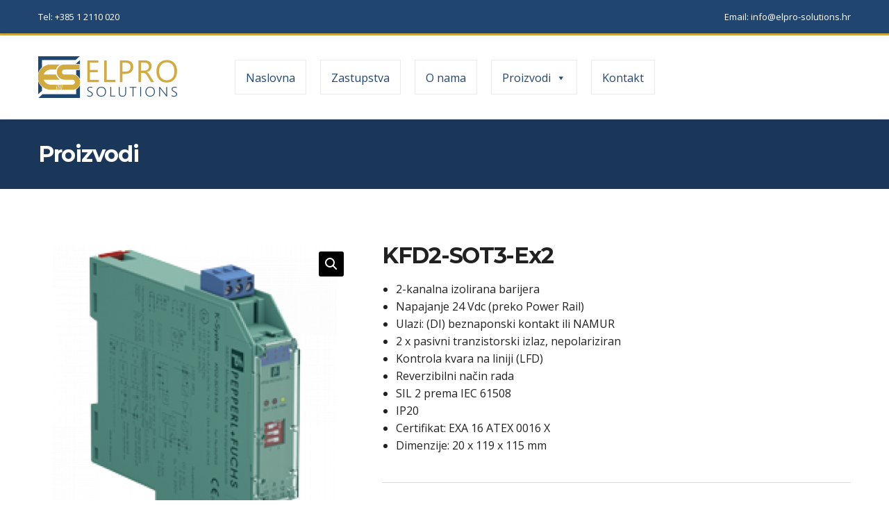

--- FILE ---
content_type: text/html; charset=UTF-8
request_url: https://elpro-solutions.hr/proizvod/kfd2-sot3-ex2/
body_size: 67008
content:
<!doctype html>
<html lang="hr" prefix="og: https://ogp.me/ns#">
<head>
	<meta charset="UTF-8">
	<meta name="viewport" content="width=device-width, initial-scale=1">
	
<!-- Search Engine Optimization by Rank Math PRO - https://s.rankmath.com/home -->
<title>KFD2-SOT3-Ex2 | Elpro Solutions</title>
<meta name="description" content="2-kanalna izolirana barijera Napajanje 24 Vdc (preko Power Rail) Ulazi: (DI) beznaponski kontakt ili NAMUR 2 x pasivni tranzistorski izlaz, nepolariziran Kontrola kvara na liniji (LFD) Reverzibilni način rada SIL 2 prema IEC 61508 IP20 Certifikat: EXA 16 ATEX 0016 X Dimenzije: 20 x 119 x 115 mm"/>
<meta name="robots" content="follow, index, max-snippet:-1, max-video-preview:-1, max-image-preview:large"/>
<link rel="canonical" href="https://elpro-solutions.hr/proizvod/kfd2-sot3-ex2/" />
<meta property="og:locale" content="hr_HR">
<meta property="og:type" content="product">
<meta property="og:title" content="KFD2-SOT3-Ex2 | Elpro Solutions">
<meta property="og:description" content="2-kanalna izolirana barijera Napajanje 24 Vdc (preko Power Rail) Ulazi: (DI) beznaponski kontakt ili NAMUR 2 x pasivni tranzistorski izlaz, nepolariziran Kontrola kvara na liniji (LFD) Reverzibilni način rada SIL 2 prema IEC 61508 IP20 Certifikat: EXA 16 ATEX 0016 X Dimenzije: 20 x 119 x 115 mm">
<meta property="og:url" content="https://elpro-solutions.hr/proizvod/kfd2-sot3-ex2/">
<meta property="og:site_name" content="Elpro Solutions">
<meta property="og:updated_time" content="2021-02-16T23:08:44+01:00">
<meta property="og:image" content="https://elpro-solutions.hr/wp-content/uploads/2021/02/v149.png">
<meta property="og:image:secure_url" content="https://elpro-solutions.hr/wp-content/uploads/2021/02/v149.png">
<meta property="og:image:width" content="200">
<meta property="og:image:height" content="220">
<meta property="og:image:alt" content="KFD2-SOT3-Ex2">
<meta property="og:image:type" content="image/png">
<meta property="product:price:currency" content="HRK">
<meta property="product:availability" content="instock">
<meta name="twitter:card" content="summary_large_image">
<meta name="twitter:title" content="KFD2-SOT3-Ex2 | Elpro Solutions">
<meta name="twitter:description" content="2-kanalna izolirana barijera Napajanje 24 Vdc (preko Power Rail) Ulazi: (DI) beznaponski kontakt ili NAMUR 2 x pasivni tranzistorski izlaz, nepolariziran Kontrola kvara na liniji (LFD) Reverzibilni način rada SIL 2 prema IEC 61508 IP20 Certifikat: EXA 16 ATEX 0016 X Dimenzije: 20 x 119 x 115 mm">
<meta name="twitter:image" content="https://elpro-solutions.hr/wp-content/uploads/2021/02/v149.png">
<script type="application/ld+json" class="rank-math-schema-pro">{"@context":"https://schema.org","@graph":[{"@type":"Place","@id":"https://elpro-solutions.hr/#place"},{"@type":"Organization","@id":"https://elpro-solutions.hr/#organization","name":"Elpro Solutions","url":"https://elpro-solutions.hr","logo":{"@type":"ImageObject","url":"https://elpro-solutions.hr/wp-content/uploads/2021/02/web-logo-elpro-solutions.png","caption":"Elpro Solutions","inLanguage":"hr","width":"200","height":"60"},"location":{"@id":"https://elpro-solutions.hr/#place"}},{"@type":"WebSite","@id":"https://elpro-solutions.hr/#website","url":"https://elpro-solutions.hr","name":"Elpro Solutions","publisher":{"@id":"https://elpro-solutions.hr/#organization"},"inLanguage":"hr"},{"@type":"ImageObject","@id":"https://elpro-solutions.hr/proizvod/kfd2-sot3-ex2/#primaryImage","url":"https://elpro-solutions.hr/wp-content/uploads/2021/02/v149.png","width":"200","height":"220","inLanguage":"hr"},{"@type":"Person","@id":"https://elpro-solutions.hr/author/jurica/","name":"jurica","image":{"@type":"ImageObject","url":"https://secure.gravatar.com/avatar/8ebc5fd7f8d119e8759a911eaa8eae45cf266aaf8cb0151780c45711b8d9c9f3?s=96&amp;d=mm&amp;r=g","caption":"jurica","inLanguage":"hr"},"worksFor":{"@id":"https://elpro-solutions.hr/#organization"}},{"@type":"ItemPage","@id":"https://elpro-solutions.hr/proizvod/kfd2-sot3-ex2/#webpage","url":"https://elpro-solutions.hr/proizvod/kfd2-sot3-ex2/","name":"KFD2-SOT3-Ex2 | Elpro Solutions","datePublished":"2021-02-16T23:08:43+01:00","dateModified":"2021-02-16T23:08:44+01:00","author":{"@id":"https://elpro-solutions.hr/author/jurica/"},"isPartOf":{"@id":"https://elpro-solutions.hr/#website"},"primaryImageOfPage":{"@id":"https://elpro-solutions.hr/proizvod/kfd2-sot3-ex2/#primaryImage"},"inLanguage":"hr"},{"@type":"Product","name":"KFD2-SOT3-Ex2","description":"2-kanalna izolirana barijera Napajanje 24 Vdc (preko Power Rail) Ulazi: (DI) beznaponski kontakt ili NAMUR 2 x pasivni tranzistorski izlaz, nepolariziran Kontrola kvara na liniji (LFD) Reverzibilni na\u010din rada SIL 2 prema IEC 61508 IP20 Certifikat: EXA 16 ATEX 0016 X Dimenzije: 20 x 119 x 115 mm","releaseDate":"2021-02-16T23:08:43+01:00","category":"Proizvodi &gt; Galvanski izolatori &gt; K-system (Ex) &gt; Izolacijska poja\u010dala","mainEntityOfPage":{"@id":"https://elpro-solutions.hr/proizvod/kfd2-sot3-ex2/#webpage"},"@id":"https://elpro-solutions.hr/proizvod/kfd2-sot3-ex2/#richSnippet","image":{"@id":"https://elpro-solutions.hr/proizvod/kfd2-sot3-ex2/#primaryImage"}}]}</script>
<!-- /Rank Math WordPress SEO plugin -->

<link rel='dns-prefetch' href='//fonts.googleapis.com' />
<link rel="alternate" type="application/rss+xml" title="Elpro Solutions &raquo; Kanal" href="https://elpro-solutions.hr/feed/" />
<link rel="alternate" type="application/rss+xml" title="Elpro Solutions &raquo; Kanal komentara" href="https://elpro-solutions.hr/comments/feed/" />
<link rel="alternate" title="oEmbed (JSON)" type="application/json+oembed" href="https://elpro-solutions.hr/wp-json/oembed/1.0/embed?url=https%3A%2F%2Felpro-solutions.hr%2Fproizvod%2Fkfd2-sot3-ex2%2F" />
<link rel="alternate" title="oEmbed (XML)" type="text/xml+oembed" href="https://elpro-solutions.hr/wp-json/oembed/1.0/embed?url=https%3A%2F%2Felpro-solutions.hr%2Fproizvod%2Fkfd2-sot3-ex2%2F&#038;format=xml" />
<style id='wp-img-auto-sizes-contain-inline-css'>
img:is([sizes=auto i],[sizes^="auto," i]){contain-intrinsic-size:3000px 1500px}
/*# sourceURL=wp-img-auto-sizes-contain-inline-css */
</style>
<style id='wp-emoji-styles-inline-css'>

	img.wp-smiley, img.emoji {
		display: inline !important;
		border: none !important;
		box-shadow: none !important;
		height: 1em !important;
		width: 1em !important;
		margin: 0 0.07em !important;
		vertical-align: -0.1em !important;
		background: none !important;
		padding: 0 !important;
	}
/*# sourceURL=wp-emoji-styles-inline-css */
</style>
<style id='wp-block-library-inline-css'>
:root{--wp-block-synced-color:#7a00df;--wp-block-synced-color--rgb:122,0,223;--wp-bound-block-color:var(--wp-block-synced-color);--wp-editor-canvas-background:#ddd;--wp-admin-theme-color:#007cba;--wp-admin-theme-color--rgb:0,124,186;--wp-admin-theme-color-darker-10:#006ba1;--wp-admin-theme-color-darker-10--rgb:0,107,160.5;--wp-admin-theme-color-darker-20:#005a87;--wp-admin-theme-color-darker-20--rgb:0,90,135;--wp-admin-border-width-focus:2px}@media (min-resolution:192dpi){:root{--wp-admin-border-width-focus:1.5px}}.wp-element-button{cursor:pointer}:root .has-very-light-gray-background-color{background-color:#eee}:root .has-very-dark-gray-background-color{background-color:#313131}:root .has-very-light-gray-color{color:#eee}:root .has-very-dark-gray-color{color:#313131}:root .has-vivid-green-cyan-to-vivid-cyan-blue-gradient-background{background:linear-gradient(135deg,#00d084,#0693e3)}:root .has-purple-crush-gradient-background{background:linear-gradient(135deg,#34e2e4,#4721fb 50%,#ab1dfe)}:root .has-hazy-dawn-gradient-background{background:linear-gradient(135deg,#faaca8,#dad0ec)}:root .has-subdued-olive-gradient-background{background:linear-gradient(135deg,#fafae1,#67a671)}:root .has-atomic-cream-gradient-background{background:linear-gradient(135deg,#fdd79a,#004a59)}:root .has-nightshade-gradient-background{background:linear-gradient(135deg,#330968,#31cdcf)}:root .has-midnight-gradient-background{background:linear-gradient(135deg,#020381,#2874fc)}:root{--wp--preset--font-size--normal:16px;--wp--preset--font-size--huge:42px}.has-regular-font-size{font-size:1em}.has-larger-font-size{font-size:2.625em}.has-normal-font-size{font-size:var(--wp--preset--font-size--normal)}.has-huge-font-size{font-size:var(--wp--preset--font-size--huge)}.has-text-align-center{text-align:center}.has-text-align-left{text-align:left}.has-text-align-right{text-align:right}.has-fit-text{white-space:nowrap!important}#end-resizable-editor-section{display:none}.aligncenter{clear:both}.items-justified-left{justify-content:flex-start}.items-justified-center{justify-content:center}.items-justified-right{justify-content:flex-end}.items-justified-space-between{justify-content:space-between}.screen-reader-text{border:0;clip-path:inset(50%);height:1px;margin:-1px;overflow:hidden;padding:0;position:absolute;width:1px;word-wrap:normal!important}.screen-reader-text:focus{background-color:#ddd;clip-path:none;color:#444;display:block;font-size:1em;height:auto;left:5px;line-height:normal;padding:15px 23px 14px;text-decoration:none;top:5px;width:auto;z-index:100000}html :where(.has-border-color){border-style:solid}html :where([style*=border-top-color]){border-top-style:solid}html :where([style*=border-right-color]){border-right-style:solid}html :where([style*=border-bottom-color]){border-bottom-style:solid}html :where([style*=border-left-color]){border-left-style:solid}html :where([style*=border-width]){border-style:solid}html :where([style*=border-top-width]){border-top-style:solid}html :where([style*=border-right-width]){border-right-style:solid}html :where([style*=border-bottom-width]){border-bottom-style:solid}html :where([style*=border-left-width]){border-left-style:solid}html :where(img[class*=wp-image-]){height:auto;max-width:100%}:where(figure){margin:0 0 1em}html :where(.is-position-sticky){--wp-admin--admin-bar--position-offset:var(--wp-admin--admin-bar--height,0px)}@media screen and (max-width:600px){html :where(.is-position-sticky){--wp-admin--admin-bar--position-offset:0px}}

/*# sourceURL=wp-block-library-inline-css */
</style><style id='global-styles-inline-css'>
:root{--wp--preset--aspect-ratio--square: 1;--wp--preset--aspect-ratio--4-3: 4/3;--wp--preset--aspect-ratio--3-4: 3/4;--wp--preset--aspect-ratio--3-2: 3/2;--wp--preset--aspect-ratio--2-3: 2/3;--wp--preset--aspect-ratio--16-9: 16/9;--wp--preset--aspect-ratio--9-16: 9/16;--wp--preset--color--black: #000000;--wp--preset--color--cyan-bluish-gray: #abb8c3;--wp--preset--color--white: #fff;--wp--preset--color--pale-pink: #f78da7;--wp--preset--color--vivid-red: #cf2e2e;--wp--preset--color--luminous-vivid-orange: #ff6900;--wp--preset--color--luminous-vivid-amber: #fcb900;--wp--preset--color--light-green-cyan: #7bdcb5;--wp--preset--color--vivid-green-cyan: #00d084;--wp--preset--color--pale-cyan-blue: #8ed1fc;--wp--preset--color--vivid-cyan-blue: #0693e3;--wp--preset--color--vivid-purple: #9b51e0;--wp--preset--color--theme-primary: #173052;--wp--preset--color--theme-secondary: #e3002a;--wp--preset--color--theme-dark-gray: #212121;--wp--preset--color--theme-medium-gray: #444444;--wp--preset--color--theme-light-gray: #DDDDDD;--wp--preset--gradient--vivid-cyan-blue-to-vivid-purple: linear-gradient(135deg,rgb(6,147,227) 0%,rgb(155,81,224) 100%);--wp--preset--gradient--light-green-cyan-to-vivid-green-cyan: linear-gradient(135deg,rgb(122,220,180) 0%,rgb(0,208,130) 100%);--wp--preset--gradient--luminous-vivid-amber-to-luminous-vivid-orange: linear-gradient(135deg,rgb(252,185,0) 0%,rgb(255,105,0) 100%);--wp--preset--gradient--luminous-vivid-orange-to-vivid-red: linear-gradient(135deg,rgb(255,105,0) 0%,rgb(207,46,46) 100%);--wp--preset--gradient--very-light-gray-to-cyan-bluish-gray: linear-gradient(135deg,rgb(238,238,238) 0%,rgb(169,184,195) 100%);--wp--preset--gradient--cool-to-warm-spectrum: linear-gradient(135deg,rgb(74,234,220) 0%,rgb(151,120,209) 20%,rgb(207,42,186) 40%,rgb(238,44,130) 60%,rgb(251,105,98) 80%,rgb(254,248,76) 100%);--wp--preset--gradient--blush-light-purple: linear-gradient(135deg,rgb(255,206,236) 0%,rgb(152,150,240) 100%);--wp--preset--gradient--blush-bordeaux: linear-gradient(135deg,rgb(254,205,165) 0%,rgb(254,45,45) 50%,rgb(107,0,62) 100%);--wp--preset--gradient--luminous-dusk: linear-gradient(135deg,rgb(255,203,112) 0%,rgb(199,81,192) 50%,rgb(65,88,208) 100%);--wp--preset--gradient--pale-ocean: linear-gradient(135deg,rgb(255,245,203) 0%,rgb(182,227,212) 50%,rgb(51,167,181) 100%);--wp--preset--gradient--electric-grass: linear-gradient(135deg,rgb(202,248,128) 0%,rgb(113,206,126) 100%);--wp--preset--gradient--midnight: linear-gradient(135deg,rgb(2,3,129) 0%,rgb(40,116,252) 100%);--wp--preset--font-size--small: 13px;--wp--preset--font-size--medium: 20px;--wp--preset--font-size--large: 36px;--wp--preset--font-size--x-large: 42px;--wp--preset--spacing--20: 0.44rem;--wp--preset--spacing--30: 0.67rem;--wp--preset--spacing--40: 1rem;--wp--preset--spacing--50: 1.5rem;--wp--preset--spacing--60: 2.25rem;--wp--preset--spacing--70: 3.38rem;--wp--preset--spacing--80: 5.06rem;--wp--preset--shadow--natural: 6px 6px 9px rgba(0, 0, 0, 0.2);--wp--preset--shadow--deep: 12px 12px 50px rgba(0, 0, 0, 0.4);--wp--preset--shadow--sharp: 6px 6px 0px rgba(0, 0, 0, 0.2);--wp--preset--shadow--outlined: 6px 6px 0px -3px rgb(255, 255, 255), 6px 6px rgb(0, 0, 0);--wp--preset--shadow--crisp: 6px 6px 0px rgb(0, 0, 0);}:where(.is-layout-flex){gap: 0.5em;}:where(.is-layout-grid){gap: 0.5em;}body .is-layout-flex{display: flex;}.is-layout-flex{flex-wrap: wrap;align-items: center;}.is-layout-flex > :is(*, div){margin: 0;}body .is-layout-grid{display: grid;}.is-layout-grid > :is(*, div){margin: 0;}:where(.wp-block-columns.is-layout-flex){gap: 2em;}:where(.wp-block-columns.is-layout-grid){gap: 2em;}:where(.wp-block-post-template.is-layout-flex){gap: 1.25em;}:where(.wp-block-post-template.is-layout-grid){gap: 1.25em;}.has-black-color{color: var(--wp--preset--color--black) !important;}.has-cyan-bluish-gray-color{color: var(--wp--preset--color--cyan-bluish-gray) !important;}.has-white-color{color: var(--wp--preset--color--white) !important;}.has-pale-pink-color{color: var(--wp--preset--color--pale-pink) !important;}.has-vivid-red-color{color: var(--wp--preset--color--vivid-red) !important;}.has-luminous-vivid-orange-color{color: var(--wp--preset--color--luminous-vivid-orange) !important;}.has-luminous-vivid-amber-color{color: var(--wp--preset--color--luminous-vivid-amber) !important;}.has-light-green-cyan-color{color: var(--wp--preset--color--light-green-cyan) !important;}.has-vivid-green-cyan-color{color: var(--wp--preset--color--vivid-green-cyan) !important;}.has-pale-cyan-blue-color{color: var(--wp--preset--color--pale-cyan-blue) !important;}.has-vivid-cyan-blue-color{color: var(--wp--preset--color--vivid-cyan-blue) !important;}.has-vivid-purple-color{color: var(--wp--preset--color--vivid-purple) !important;}.has-black-background-color{background-color: var(--wp--preset--color--black) !important;}.has-cyan-bluish-gray-background-color{background-color: var(--wp--preset--color--cyan-bluish-gray) !important;}.has-white-background-color{background-color: var(--wp--preset--color--white) !important;}.has-pale-pink-background-color{background-color: var(--wp--preset--color--pale-pink) !important;}.has-vivid-red-background-color{background-color: var(--wp--preset--color--vivid-red) !important;}.has-luminous-vivid-orange-background-color{background-color: var(--wp--preset--color--luminous-vivid-orange) !important;}.has-luminous-vivid-amber-background-color{background-color: var(--wp--preset--color--luminous-vivid-amber) !important;}.has-light-green-cyan-background-color{background-color: var(--wp--preset--color--light-green-cyan) !important;}.has-vivid-green-cyan-background-color{background-color: var(--wp--preset--color--vivid-green-cyan) !important;}.has-pale-cyan-blue-background-color{background-color: var(--wp--preset--color--pale-cyan-blue) !important;}.has-vivid-cyan-blue-background-color{background-color: var(--wp--preset--color--vivid-cyan-blue) !important;}.has-vivid-purple-background-color{background-color: var(--wp--preset--color--vivid-purple) !important;}.has-black-border-color{border-color: var(--wp--preset--color--black) !important;}.has-cyan-bluish-gray-border-color{border-color: var(--wp--preset--color--cyan-bluish-gray) !important;}.has-white-border-color{border-color: var(--wp--preset--color--white) !important;}.has-pale-pink-border-color{border-color: var(--wp--preset--color--pale-pink) !important;}.has-vivid-red-border-color{border-color: var(--wp--preset--color--vivid-red) !important;}.has-luminous-vivid-orange-border-color{border-color: var(--wp--preset--color--luminous-vivid-orange) !important;}.has-luminous-vivid-amber-border-color{border-color: var(--wp--preset--color--luminous-vivid-amber) !important;}.has-light-green-cyan-border-color{border-color: var(--wp--preset--color--light-green-cyan) !important;}.has-vivid-green-cyan-border-color{border-color: var(--wp--preset--color--vivid-green-cyan) !important;}.has-pale-cyan-blue-border-color{border-color: var(--wp--preset--color--pale-cyan-blue) !important;}.has-vivid-cyan-blue-border-color{border-color: var(--wp--preset--color--vivid-cyan-blue) !important;}.has-vivid-purple-border-color{border-color: var(--wp--preset--color--vivid-purple) !important;}.has-vivid-cyan-blue-to-vivid-purple-gradient-background{background: var(--wp--preset--gradient--vivid-cyan-blue-to-vivid-purple) !important;}.has-light-green-cyan-to-vivid-green-cyan-gradient-background{background: var(--wp--preset--gradient--light-green-cyan-to-vivid-green-cyan) !important;}.has-luminous-vivid-amber-to-luminous-vivid-orange-gradient-background{background: var(--wp--preset--gradient--luminous-vivid-amber-to-luminous-vivid-orange) !important;}.has-luminous-vivid-orange-to-vivid-red-gradient-background{background: var(--wp--preset--gradient--luminous-vivid-orange-to-vivid-red) !important;}.has-very-light-gray-to-cyan-bluish-gray-gradient-background{background: var(--wp--preset--gradient--very-light-gray-to-cyan-bluish-gray) !important;}.has-cool-to-warm-spectrum-gradient-background{background: var(--wp--preset--gradient--cool-to-warm-spectrum) !important;}.has-blush-light-purple-gradient-background{background: var(--wp--preset--gradient--blush-light-purple) !important;}.has-blush-bordeaux-gradient-background{background: var(--wp--preset--gradient--blush-bordeaux) !important;}.has-luminous-dusk-gradient-background{background: var(--wp--preset--gradient--luminous-dusk) !important;}.has-pale-ocean-gradient-background{background: var(--wp--preset--gradient--pale-ocean) !important;}.has-electric-grass-gradient-background{background: var(--wp--preset--gradient--electric-grass) !important;}.has-midnight-gradient-background{background: var(--wp--preset--gradient--midnight) !important;}.has-small-font-size{font-size: var(--wp--preset--font-size--small) !important;}.has-medium-font-size{font-size: var(--wp--preset--font-size--medium) !important;}.has-large-font-size{font-size: var(--wp--preset--font-size--large) !important;}.has-x-large-font-size{font-size: var(--wp--preset--font-size--x-large) !important;}
/*# sourceURL=global-styles-inline-css */
</style>

<style id='classic-theme-styles-inline-css'>
/*! This file is auto-generated */
.wp-block-button__link{color:#fff;background-color:#32373c;border-radius:9999px;box-shadow:none;text-decoration:none;padding:calc(.667em + 2px) calc(1.333em + 2px);font-size:1.125em}.wp-block-file__button{background:#32373c;color:#fff;text-decoration:none}
/*# sourceURL=/wp-includes/css/classic-themes.min.css */
</style>
<link rel='stylesheet' id='contact-form-7-css' href='https://elpro-solutions.hr/wp-content/plugins/contact-form-7/includes/css/styles.css?ver=5.4' media='all' />
<link rel='stylesheet' id='ignition-user-google-fonts-css' href='https://fonts.googleapis.com/css?family=Open+Sans%3A400%2C400i%2C700%7CMontserrat%3A700%2C400%2C400i&#038;ver=1.3.0' media='all' />
<link rel='stylesheet' id='ignition-icons-css' href='https://elpro-solutions.hr/wp-content/plugins/ignition/inc/assets/vendor/ignition-icons/css/ignition-icons.min.css?ver=1.3.0' media='all' />
<link rel='stylesheet' id='jquery-magnific-popup-css' href='https://elpro-solutions.hr/wp-content/plugins/ignition/inc/assets/vendor/magnific/magnific.min.css?ver=1.3.0' media='all' />
<link rel='stylesheet' id='ignition-style-css' href='https://elpro-solutions.hr/wp-content/plugins/ignition/inc/assets/css/style.min.css?ver=1.3.0' media='all' />
<link rel='stylesheet' id='ignition-woocommerce-css' href='https://elpro-solutions.hr/wp-content/plugins/ignition/inc/assets/css/woocommerce.min.css?ver=1.3.0' media='all' />
<link rel='stylesheet' id='ignition-contact-forms-css' href='https://elpro-solutions.hr/wp-content/plugins/ignition/inc/assets/css/contact-forms.min.css?ver=1.3.0' media='all' />
<link rel='stylesheet' id='photoswipe-css' href='https://elpro-solutions.hr/wp-content/plugins/woocommerce/assets/css/photoswipe/photoswipe.min.css?ver=4.9.2' media='all' />
<link rel='stylesheet' id='photoswipe-default-skin-css' href='https://elpro-solutions.hr/wp-content/plugins/woocommerce/assets/css/photoswipe/default-skin/default-skin.min.css?ver=4.9.2' media='all' />
<style id='woocommerce-inline-inline-css'>
.woocommerce form .form-row .required { visibility: visible; }
/*# sourceURL=woocommerce-inline-inline-css */
</style>
<link rel='stylesheet' id='megamenu-css' href='https://elpro-solutions.hr/wp-content/uploads/maxmegamenu/style.css?ver=338ac6' media='all' />
<link rel='stylesheet' id='dashicons-css' href='https://elpro-solutions.hr/wp-includes/css/dashicons.min.css?ver=6.9' media='all' />
<link rel='stylesheet' id='megamenu-genericons-css' href='https://elpro-solutions.hr/wp-content/plugins/megamenu-pro/icons/genericons/genericons/genericons.css?ver=2.2' media='all' />
<link rel='stylesheet' id='megamenu-fontawesome-css' href='https://elpro-solutions.hr/wp-content/plugins/megamenu-pro/icons/fontawesome/css/font-awesome.min.css?ver=2.2' media='all' />
<link rel='stylesheet' id='megamenu-fontawesome5-css' href='https://elpro-solutions.hr/wp-content/plugins/megamenu-pro/icons/fontawesome5/css/all.min.css?ver=2.2' media='all' />
<link rel='stylesheet' id='ignition-convert-style-css' href='https://elpro-solutions.hr/wp-content/themes/ignition-convert/style.min.css?ver=1.2.0' media='all' />
<link rel='stylesheet' id='ignition-convert-woocommerce-css' href='https://elpro-solutions.hr/wp-content/themes/ignition-convert/inc/assets/css/woocommerce.min.css?ver=1.2.0' media='all' />
<style id='ignition-convert-generated-styles-inline-css'>
:root { --ignition-body-background-color: #ffffff; --ignition-primary-color: #173052; --ignition-secondary-color: #d2aa3b; --ignition-text-color: #212121; --ignition-secondary-text-color: #444444; --ignition-headings-color: #212121; --ignition-border-color: #DDDDDD; --ignition-forms-background-color: #ffffff; --ignition-forms-border-color: #dddddd; --ignition-forms-text-color: #212121; --ignition-buttons-background-color: #173052; --ignition-buttons-text-color: #ffffff; --ignition-buttons-border-color: #173052; --ignition-top-bar-background-color: #204571; --ignition-top-bar-text-color: #ffffff; --ignition-top-bar-border-color: #d2aa3b; --ignition-top-bar-transparent-text-color: #ffffff; --ignition-top-bar-transparent-border-color: rgba(255, 255, 255, .1); --ignition-header-background-color: #ffffff; --ignition-header-text-color: #204571; --ignition-header-border-color: #dddddd; --ignition-header-submenu-background-color: #ffffff; --ignition-header-submenu-text-color: #212121; --ignition-header-transparent-text-color: #ffffff; --ignition-header-transparent-submenu-bg-color: rgba(255,255,255,0.9); --ignition-header-transparent-submenu-text-color: #212121; --ignition-header-sticky-background-color: #ffffff; --ignition-header-sticky-text-color: #204571; --ignition-header-sticky-border-color: #dddddd; --ignition-header-sticky-submenu-background-color: #ffffff; --ignition-header-sticky-submenu-text-color: #212121; --ignition-mobile-nav-background-color: #204571; --ignition-mobile-nav-text-color: #ffffff; --ignition-mobile-nav-border-color: rgba(255, 255, 255, .15); --ignition-hero-background-color: #204571; --ignition-hero-overlay-background-color: rgba(24,49,80,0.66); --ignition-hero-primary-text-color: #ffffff; --ignition-hero-secondary-text-color: #ffffff; --ignition-footer-background-color: #f8f8f8; --ignition-footer-border-color: #DDDDDD; --ignition-footer-title-color: #204571; --ignition-footer-text-color: #212121; } @media (min-width: calc(1200px + 60px)) { .container, .theme-grid > .wp-block-gutenbee-container-inner, .alignfull .ignition-slideshow .maxslider-slide-content { width: 1200px; max-width: 100%; } [class*="-template-fullwidth-narrow"] .alignwide { width: calc(1200px - 30px); } .theme-grid > .wp-block-gutenbee-container-inner, .alignfull .ignition-slideshow .maxslider-slide-content { padding-left: 15px; padding-right: 15px; } } html { font-size: 16px; } body { font-family: "Open Sans", sans-serif; font-weight: 400; font-size: 16px; line-height: 1.615; text-transform: none; letter-spacing: 0em; } h1,h2,h3,h4,h5,h6, label, .label, .navigation-main a, .navigation-mobile-wrap, .site-logo, .mobile-nav-trigger, li.wc-block-grid__product .wc-block-grid__product-title, .product_list_widget li > a, .entry-list-meta-value, .wp-block-latest-posts > li > a, .wp-block-pullquote.is-style-solid-color, .wp-block-quote { font-family: Montserrat, sans-serif; font-weight: 700; } .page-hero-title, .page-title { font-family: Montserrat, sans-serif; font-weight: 700; } h1,.page-hero-title,.page-title { font-size: 32px; line-height: 1.15; text-transform: none; letter-spacing: -0.04em; } h2 { font-size: 28px; line-height: 1.15; text-transform: none; letter-spacing: -0.04em; } h3 { font-size: 24px; line-height: 1.2; text-transform: none; letter-spacing: -0.04em; } h4 { font-size: 20px; line-height: 1.25; text-transform: none; letter-spacing: -0.04em; } h5 { font-size: 16px; line-height: 1.25; text-transform: none; letter-spacing: -0.04em; } h6 { font-size: 14px; line-height: 1.32; text-transform: none; letter-spacing: -0.04em; } .widget-title { font-size: 14px; line-height: 1.2; text-transform: uppercase; letter-spacing: -0.04em; } .widget { font-size: 14px; line-height: 1.5; text-transform: none; letter-spacing: 0em; } @media (max-width: 991px) { #mobilemenu { display: block; } .head-content-slot-mobile-nav { display: inline-block; } .nav { display: none; } .header-full-nav-center .site-branding, .site-branding { max-width: 45%; width: auto; text-align: left; } .header-nav-split .site-branding { text-align: left; } .head-menu-slot:first-of-type { display: none; } } @media (min-width: 992px) { .page-hero { height: 100px; } } @media (min-width: 576px) and (max-width: 991px) { .page-hero { height: 300px; } } @media (max-width: 575px) { .page-hero { height: 300px; } } 
/*# sourceURL=ignition-convert-generated-styles-inline-css */
</style>
<script src="https://elpro-solutions.hr/wp-includes/js/dist/hooks.min.js?ver=dd5603f07f9220ed27f1" id="wp-hooks-js"></script>
<script src="https://elpro-solutions.hr/wp-includes/js/dist/vendor/wp-polyfill.min.js?ver=3.15.0" id="wp-polyfill-js"></script>
<script src="https://elpro-solutions.hr/wp-includes/js/jquery/jquery.min.js?ver=3.7.1" id="jquery-core-js"></script>
<script src="https://elpro-solutions.hr/wp-includes/js/jquery/jquery-migrate.min.js?ver=3.4.1" id="jquery-migrate-js"></script>
<script id="say-what-js-js-extra">
var say_what_data = {"replacements":{"convert|Filters|":"Filteri"}};
//# sourceURL=say-what-js-js-extra
</script>
<script src="https://elpro-solutions.hr/wp-content/plugins/say-what/assets/build/frontend.js?ver=a79858a3a3cfa8564a1a1fb5aae4ab77" id="say-what-js-js"></script>
<link rel="https://api.w.org/" href="https://elpro-solutions.hr/wp-json/" /><link rel="alternate" title="JSON" type="application/json" href="https://elpro-solutions.hr/wp-json/wp/v2/product/1388" /><link rel="EditURI" type="application/rsd+xml" title="RSD" href="https://elpro-solutions.hr/xmlrpc.php?rsd" />
<meta name="generator" content="WordPress 6.9" />
<link rel='shortlink' href='https://elpro-solutions.hr/?p=1388' />
	<noscript><style>.woocommerce-product-gallery{ opacity: 1 !important; }</style></noscript>
			<style id="wp-custom-css">
			
.product_list_widget{list-style:none;margin:0;padding:0}.product_list_widget li{margin-bottom:15px;position:relative}.product_list_widget li::after{content:"";display:table;clear:both}.product_list_widget li img{float:right;width:60px;margin:0 0 0 15px}.product_list_widget li>a{color:currentColor;line-height:normal;display:block;margin-bottom:4px;font-size:16px;transition:color .18s ease}.product_list_widget .product-thumb{float:left;margin-right:15px}.product_list_widget .product-content{overflow:hidden}.product_list_widget .reviewer{font-size:12px;display:block;margin-top:7px}.product_list_widget .star-rating{display:block;margin:5px 0}.product_list_widget .woocommerce-Price-amount{font-size:14px}.product_list_widget ins{text-decoration:none}.product_list_widget del{opacity:.5}.product_list_widget .remove{display:block;position:absolute;right:0;top:0;font-size:15px;width:18px;height:18px;line-height:1;text-align:center;background-color:var(--ignition-colors-red);color:var(--ignition-colors-white);font-weight:var(--ignition-font-weight-bold);margin:0;padding:1px 0 0}.product_list_widget .remove:hover,.sidebar .product_list_widget .remove{color:var(--ignition-colors-white)}.product_list_widget .quantity{display:block;margin:5px 0 0 0;font-size:14px}
.woocommerce-mini-cart__buttons + .buttons, .header-mini-cart-contents { display: none; }

.theme-language-switch-dropdown {
	box-shadow: 0 0 6px rgba(0,0,0,.1);
	}

.mobile-nav-trigger {
    display: none;
}
@media (max-width: 991px) {
    .nav {
        display: flex;
    }
}
		</style>
		<style type="text/css">/** Mega Menu CSS: fs **/</style>
</head>
<body data-rsssl=1 class="wp-singular product-template-default single single-product postid-1388 wp-custom-logo wp-embed-responsive wp-theme-ignition-convert theme-ignition-convert ignition-header-type-normal ignition-page-title-bg-on ignition-page-title-normal-off ignition-page-title-subtitle-off ignition-page-breadcrumb-on ignition-site-layout-content_sidebar ignition-top-bar-visible-on ignition-header-menu-layout-full_center ignition-header-fullwidth-off ignition-header-sticky-on ignition-page-title-horz-align-left ignition-blog-layout-content_sidebar ignition-blog-posts-layout-1col-horz ignition-footer-visible-on ignition-site-title-off ignition-site-description-off ignition-no-main-padding-off woocommerce woocommerce-page woocommerce-no-js ignition-shop-layout-sidebar_content mega-menu-menu-1 elementor-default elementor-kit-1800">
<div><a class="skip-link sr-only sr-only-focusable" href="#site-content">Skip to the content</a></div>
	
	<div class="page-wrap">

		
<header class="header header-sticky header-full header-full-nav-center header-normal">

		<div class="head-intro">
		<div class="container">
			<div class="row">
				<div class="col-12">
					<div class="head-intro-inner">
													<div class="head-content-slot">
								<div class="head-content-slot-item">Tel: +385 1 2110 020</div>							</div>
						
						
													<div class="head-content-slot head-content-slot-end">
								<div class="head-content-slot-item">Email: info@elpro-solutions.hr</div>							</div>
											</div>
				</div>
			</div>
		</div>
	</div>

	<div class="head-mast">

		
		<div class="container">
			<div class="row">
				<div class="col-12">
					<div class="head-mast-inner">

						
<div class="site-branding">
	<div class="site-logo"><a href="https://elpro-solutions.hr/" class="custom-logo-link" rel="home"><img width="200" height="60" src="https://elpro-solutions.hr/wp-content/uploads/2021/02/web-logo-elpro-solutions.png" class="custom-logo" alt="logo-elpro-solutions" decoding="async" /></a></div></div>

						<div class="head-menu-slot">
							<div id="mega-menu-wrap-menu-1" class="mega-menu-wrap"><div class="mega-menu-toggle"><div class="mega-toggle-blocks-left"></div><div class="mega-toggle-blocks-center"></div><div class="mega-toggle-blocks-right"><div class='mega-toggle-block mega-menu-toggle-animated-block mega-toggle-block-0' id='mega-toggle-block-0'><button aria-label="Toggle Menu" class="mega-toggle-animated mega-toggle-animated-slider" type="button" aria-expanded="false">
                  <span class="mega-toggle-animated-box">
                    <span class="mega-toggle-animated-inner"></span>
                  </span>
                </button></div></div></div><ul id="mega-menu-menu-1" class="mega-menu max-mega-menu mega-menu-horizontal mega-no-js" data-event="hover_intent" data-effect="fade_up" data-effect-speed="200" data-effect-mobile="disabled" data-effect-speed-mobile="0" data-mobile-force-width="body" data-second-click="go" data-document-click="collapse" data-vertical-behaviour="standard" data-breakpoint="768" data-unbind="true" data-mobile-state="collapse_all" data-hover-intent-timeout="300" data-hover-intent-interval="100"><li class='mega-menu-item mega-menu-item-type-post_type mega-menu-item-object-page mega-menu-item-home mega-align-bottom-left mega-menu-flyout mega-menu-item-432' id='mega-menu-item-432'><a class="mega-menu-link" href="https://elpro-solutions.hr/" tabindex="0">Naslovna</a></li><li class='mega-menu-item mega-menu-item-type-post_type mega-menu-item-object-page mega-align-bottom-left mega-menu-flyout mega-menu-item-430' id='mega-menu-item-430'><a class="mega-menu-link" href="https://elpro-solutions.hr/zastupstva/" tabindex="0">Zastupstva</a></li><li class='mega-menu-item mega-menu-item-type-post_type mega-menu-item-object-page mega-align-bottom-left mega-menu-flyout mega-menu-item-431' id='mega-menu-item-431'><a class="mega-menu-link" href="https://elpro-solutions.hr/o-nama/" tabindex="0">O nama</a></li><li class='mega-menu-item mega-menu-item-type-taxonomy mega-menu-item-object-product_cat mega-current-product-ancestor mega-menu-item-has-children mega-menu-megamenu mega-align-bottom-left mega-menu-megamenu mega-menu-item-433' id='mega-menu-item-433'><a class="mega-menu-link" href="https://elpro-solutions.hr/kategorija-proizvoda/proizvodi/" aria-haspopup="true" aria-expanded="false" tabindex="0">Proizvodi<span class="mega-indicator"></span></a>
<ul class="mega-sub-menu">
<li class='mega-menu-item mega-menu-item-type-taxonomy mega-menu-item-object-product_cat mega-menu-columns-1-of-6 mega-menu-item-434' id='mega-menu-item-434'><a class="mega-menu-link" href="https://elpro-solutions.hr/kategorija-proizvoda/proizvodi/bezicna-hart-rjesenja/">Bežična (hart) rješenja</a></li><li class='mega-menu-item mega-menu-item-type-taxonomy mega-menu-item-object-product_cat mega-menu-columns-1-of-6 mega-menu-item-435' id='mega-menu-item-435'><a class="mega-menu-link" href="https://elpro-solutions.hr/kategorija-proizvoda/proizvodi/enkoderi/">Rotacijski davači ENKODERI</a></li><li class='mega-menu-item mega-menu-item-type-taxonomy mega-menu-item-object-product_cat mega-menu-columns-1-of-6 mega-menu-item-436' id='mega-menu-item-436'><a class="mega-menu-link" href="https://elpro-solutions.hr/kategorija-proizvoda/proizvodi/ex-oprema/">Ex oprema</a></li><li class='mega-menu-item mega-menu-item-type-taxonomy mega-menu-item-object-product_cat mega-menu-columns-1-of-6 mega-menu-item-437' id='mega-menu-item-437'><a class="mega-menu-link" href="https://elpro-solutions.hr/kategorija-proizvoda/proizvodi/fieldbus-infrastruktura/">Fieldbus infrastruktura</a></li><li class='mega-menu-item mega-menu-item-type-taxonomy mega-menu-item-object-product_cat mega-current-product-ancestor mega-menu-columns-1-of-6 mega-menu-item-438' id='mega-menu-item-438'><a class="mega-menu-link" href="https://elpro-solutions.hr/kategorija-proizvoda/proizvodi/galvanski-izolatori/">Galvanski izolatori</a></li><li class='mega-menu-item mega-menu-item-type-taxonomy mega-menu-item-object-product_cat mega-menu-columns-1-of-6 mega-menu-item-439' id='mega-menu-item-439'><a class="mega-menu-link" href="https://elpro-solutions.hr/kategorija-proizvoda/proizvodi/hart-interface-rjesenja/">Hart interface rješenja</a></li><li class='mega-menu-item mega-menu-item-type-taxonomy mega-menu-item-object-product_cat mega-menu-columns-1-of-6 mega-menu-clear mega-menu-item-440' id='mega-menu-item-440'><a class="mega-menu-link" href="https://elpro-solutions.hr/kategorija-proizvoda/proizvodi/hmi/">HMI</a></li><li class='mega-menu-item mega-menu-item-type-taxonomy mega-menu-item-object-product_cat mega-menu-columns-1-of-6 mega-menu-item-441' id='mega-menu-item-441'><a class="mega-menu-link" href="https://elpro-solutions.hr/kategorija-proizvoda/proizvodi/indikatori-kontroleri/">Indikatori / Kontroleri</a></li><li class='mega-menu-item mega-menu-item-type-taxonomy mega-menu-item-object-product_cat mega-menu-columns-1-of-6 mega-menu-item-442' id='mega-menu-item-442'><a class="mega-menu-link" href="https://elpro-solutions.hr/kategorija-proizvoda/proizvodi/industrijska-komunikacija/">Industrijska komunikacija</a></li><li class='mega-menu-item mega-menu-item-type-taxonomy mega-menu-item-object-product_cat mega-menu-columns-1-of-6 mega-menu-item-443' id='mega-menu-item-443'><a class="mega-menu-link" href="https://elpro-solutions.hr/kategorija-proizvoda/proizvodi/instrumenti/">Instrumenti</a></li><li class='mega-menu-item mega-menu-item-type-taxonomy mega-menu-item-object-product_cat mega-menu-columns-1-of-6 mega-menu-item-444' id='mega-menu-item-444'><a class="mega-menu-link" href="https://elpro-solutions.hr/kategorija-proizvoda/proizvodi/kabelske-uvodnice-i-pribor/">Kabelske uvodnice i pribor</a></li><li class='mega-menu-item mega-menu-item-type-taxonomy mega-menu-item-object-product_cat mega-menu-columns-1-of-6 mega-menu-item-445' id='mega-menu-item-445'><a class="mega-menu-link" href="https://elpro-solutions.hr/kategorija-proizvoda/proizvodi/mjerenje-i-kalibracija-ex/">Mjerenje i kalibracija Ex</a></li><li class='mega-menu-item mega-menu-item-type-taxonomy mega-menu-item-object-product_cat mega-menu-columns-1-of-6 mega-menu-clear mega-menu-item-446' id='mega-menu-item-446'><a class="mega-menu-link" href="https://elpro-solutions.hr/kategorija-proizvoda/proizvodi/mobilni-uredaji-ex/">Mobilni uređaji Ex</a></li><li class='mega-menu-item mega-menu-item-type-taxonomy mega-menu-item-object-product_cat mega-menu-columns-1-of-6 mega-menu-item-447' id='mega-menu-item-447'><a class="mega-menu-link" href="https://elpro-solutions.hr/kategorija-proizvoda/proizvodi/napajanja/">Napajanja</a></li><li class='mega-menu-item mega-menu-item-type-taxonomy mega-menu-item-object-product_cat mega-menu-columns-1-of-6 mega-menu-item-448' id='mega-menu-item-448'><a class="mega-menu-link" href="https://elpro-solutions.hr/kategorija-proizvoda/proizvodi/prenaponska-zastita/">Prenaponska zaštita</a></li><li class='mega-menu-item mega-menu-item-type-taxonomy mega-menu-item-object-product_cat mega-menu-columns-1-of-6 mega-menu-item-449' id='mega-menu-item-449'><a class="mega-menu-link" href="https://elpro-solutions.hr/kategorija-proizvoda/proizvodi/prijenosna-rasvjeta-ex/">Prijenosna rasvjeta Ex</a></li><li class='mega-menu-item mega-menu-item-type-taxonomy mega-menu-item-object-product_cat mega-menu-columns-1-of-6 mega-menu-item-450' id='mega-menu-item-450'><a class="mega-menu-link" href="https://elpro-solutions.hr/kategorija-proizvoda/proizvodi/remote-i-o/">Remote I/O</a></li><li class='mega-menu-item mega-menu-item-type-taxonomy mega-menu-item-object-product_cat mega-menu-item-has-children mega-collapse-children mega-menu-columns-1-of-6 mega-menu-item-451' id='mega-menu-item-451'><a class="mega-menu-link" href="https://elpro-solutions.hr/kategorija-proizvoda/proizvodi/senzori/">Senzori<span class="mega-indicator"></span></a>
	<ul class="mega-sub-menu">
<li class='mega-menu-item mega-menu-item-type-taxonomy mega-menu-item-object-product_cat mega-menu-item-452' id='mega-menu-item-452'><a class="mega-menu-link" href="https://elpro-solutions.hr/kategorija-proizvoda/proizvodi/senzori/induktivni-senzori/">Induktivni senzori</a></li><li class='mega-menu-item mega-menu-item-type-taxonomy mega-menu-item-object-product_cat mega-menu-item-453' id='mega-menu-item-453'><a class="mega-menu-link" href="https://elpro-solutions.hr/kategorija-proizvoda/proizvodi/senzori/kapacitivni-senzori/">Kapacitivni senzori</a></li><li class='mega-menu-item mega-menu-item-type-taxonomy mega-menu-item-object-product_cat mega-menu-item-454' id='mega-menu-item-454'><a class="mega-menu-link" href="https://elpro-solutions.hr/kategorija-proizvoda/proizvodi/senzori/magnetski-senzori/">Magnetski senzori</a></li><li class='mega-menu-item mega-menu-item-type-taxonomy mega-menu-item-object-product_cat mega-menu-item-455' id='mega-menu-item-455'><a class="mega-menu-link" href="https://elpro-solutions.hr/kategorija-proizvoda/proizvodi/senzori/opticki-senzori/">Optički senzori</a></li><li class='mega-menu-item mega-menu-item-type-taxonomy mega-menu-item-object-product_cat mega-menu-item-456' id='mega-menu-item-456'><a class="mega-menu-link" href="https://elpro-solutions.hr/kategorija-proizvoda/proizvodi/senzori/opticki-senzori/thru-beam-senzori/">Thru-Beam senzori</a></li><li class='mega-menu-item mega-menu-item-type-taxonomy mega-menu-item-object-product_cat mega-menu-item-457' id='mega-menu-item-457'><a class="mega-menu-link" href="https://elpro-solutions.hr/kategorija-proizvoda/proizvodi/senzori/pribor-za-senzore-blizine/">Pribor za senzore blizine</a></li>	</ul>
</li><li class='mega-menu-item mega-menu-item-type-taxonomy mega-menu-item-object-product_cat mega-menu-columns-1-of-6 mega-menu-clear mega-menu-item-458' id='mega-menu-item-458'><a class="mega-menu-link" href="https://elpro-solutions.hr/kategorija-proizvoda/proizvodi/software/">Software</a></li><li class='mega-menu-item mega-menu-item-type-taxonomy mega-menu-item-object-product_cat mega-menu-columns-1-of-6 mega-menu-item-459' id='mega-menu-item-459'><a class="mega-menu-link" href="https://elpro-solutions.hr/kategorija-proizvoda/proizvodi/spojna-tehnologija/">Spojna tehnologija</a></li><li class='mega-menu-item mega-menu-item-type-taxonomy mega-menu-item-object-product_cat mega-menu-columns-1-of-6 mega-menu-item-460' id='mega-menu-item-460'><a class="mega-menu-link" href="https://elpro-solutions.hr/kategorija-proizvoda/proizvodi/sustavi-identifikacije/">Sustavi identifikacije</a></li><li class='mega-menu-item mega-menu-item-type-taxonomy mega-menu-item-object-product_cat mega-menu-columns-1-of-6 mega-menu-item-461' id='mega-menu-item-461'><a class="mega-menu-link" href="https://elpro-solutions.hr/kategorija-proizvoda/proizvodi/sustavi-nadtlaka/">Sustavi nadtlaka</a></li><li class='mega-menu-item mega-menu-item-type-taxonomy mega-menu-item-object-product_cat mega-menu-columns-1-of-6 mega-menu-item-462' id='mega-menu-item-462'><a class="mega-menu-link" href="https://elpro-solutions.hr/kategorija-proizvoda/proizvodi/sustavi-za-pozicioniranje/">Sustavi za pozicioniranje</a></li></ul>
</li><li class='mega-menu-item mega-menu-item-type-post_type mega-menu-item-object-page mega-align-bottom-left mega-menu-flyout mega-menu-item-20' id='mega-menu-item-20'><a class="mega-menu-link" href="https://elpro-solutions.hr/kontakt/" tabindex="0">Kontakt</a></li></ul></div>						</div>

												<div class="head-content-slot head-content-slot-end">
							
							<div class="head-content-slot-item head-content-slot-mobile-nav">
								
<a href="#mobilemenu" class="mobile-nav-trigger">
	<i class="ignition-icons ignition-icons-bars"></i>
	Menu</a>
							</div>
						</div>
					</div>
				</div>
			</div>
		</div>

		
	</div>
</header>

		<div class="site-content-wrap">

	
<div class="page-hero page-hero-align-left page-hero-align-middle">
	<div class="container">
		<div class="row">
			<div class="col-12">
				<div class="page-hero-content">
					<div class="page-hero-title">Proizvodi</div>				</div>
			</div>
		</div>
	</div>
</div>

<main class="main">

	
	<div class="container">

		
	<div class="row ">

		<div id="site-content" class="col-12">

							
				<div class="woocommerce-notices-wrapper"></div><div id="product-1388" class="product type-product post-1388 status-publish first instock product_cat-izolacijska-pojacala has-post-thumbnail shipping-taxable product-type-simple ignition-product-gallery-image-count-0">

	<div class="woocommerce-product-gallery woocommerce-product-gallery--with-images woocommerce-product-gallery--columns-4 images" data-columns="4" style="opacity: 0; transition: opacity .25s ease-in-out;">
	<figure class="woocommerce-product-gallery__wrapper">
		<div data-thumb="https://elpro-solutions.hr/wp-content/uploads/2021/02/v149-150x150.png" data-thumb-alt="" class="woocommerce-product-gallery__image"><a href="https://elpro-solutions.hr/wp-content/uploads/2021/02/v149.png"><img width="560" height="560" src="https://elpro-solutions.hr/wp-content/uploads/2021/02/v149-560x560.png" class="wp-post-image" alt="" title="v149" data-caption="" data-src="https://elpro-solutions.hr/wp-content/uploads/2021/02/v149.png" data-large_image="https://elpro-solutions.hr/wp-content/uploads/2021/02/v149.png" data-large_image_width="200" data-large_image_height="220" decoding="async" fetchpriority="high" srcset="https://elpro-solutions.hr/wp-content/uploads/2021/02/v149-560x560.png 560w, https://elpro-solutions.hr/wp-content/uploads/2021/02/v149-750x750.png 750w, https://elpro-solutions.hr/wp-content/uploads/2021/02/v149-150x150.png 150w" sizes="(max-width: 560px) 100vw, 560px" /></a></div>	</figure>
</div>

	<div class="summary entry-summary">
		<div class="ignition-product-summary-wrap"><h1 class="product_title entry-title">KFD2-SOT3-Ex2</h1><p class="price"></p>
<div class="woocommerce-product-details__short-description">
	<ul>
<li>2-kanalna izolirana barijera</li>
<li>Napajanje 24 Vdc (preko Power Rail)</li>
<li>Ulazi: (DI) beznaponski kontakt ili NAMUR</li>
<li>2 x pasivni tranzistorski izlaz, nepolariziran</li>
<li>Kontrola kvara na liniji (LFD)</li>
<li>Reverzibilni način rada</li>
<li>SIL 2 prema IEC 61508</li>
<li>IP20</li>
<li>Certifikat: EXA 16 ATEX 0016 X</li>
<li>Dimenzije: 20 x 119 x 115 mm</li>
</ul>
</div>
<div class="product_meta">

	
	
	<span class="posted_in">Category: <a href="https://elpro-solutions.hr/kategorija-proizvoda/proizvodi/galvanski-izolatori/k-system-ex/izolacijska-pojacala/" rel="tag">Izolacijska pojačala</a></span>
	
	
</div>
</div><!-- /.ignition-product-summary-wrap -->	</div>

	
	<div class="woocommerce-tabs wc-tabs-wrapper">
		<ul class="tabs wc-tabs" role="tablist">
							<li class="description_tab" id="tab-title-description" role="tab" aria-controls="tab-description">
					<a href="#tab-description">
						Description					</a>
				</li>
					</ul>
					<div class="woocommerce-Tabs-panel woocommerce-Tabs-panel--description panel entry-content wc-tab" id="tab-description" role="tabpanel" aria-labelledby="tab-title-description">
				
	<h2>Description</h2>

<p>&#8211; više na <a href="https://files.pepperl-fuchs.com/webcat/navi/productInfo/pds/262108_eng.pdf?v=20210114184341" target="_blank" rel="noopener">https://files.pepperl-fuchs.com/webcat/navi/productInfo/pds/262108_eng.pdf</a></p>
			</div>
		
			</div>


	<section class="related products">

					<h2>Related products</h2>
				
		<ul class="products columns-4 mobile-columns-1">

			
					<li class="product type-product post-1379 status-publish first instock product_cat-izolacijska-pojacala has-post-thumbnail shipping-taxable product-type-simple ignition-product-gallery-image-count-0">
	<a href="https://elpro-solutions.hr/proizvod/kfa6-sr2-ex2-w/" class="woocommerce-LoopProduct-link woocommerce-loop-product__link">	<div class="entry-item-thumb">
	<img width="750" height="750" src="https://elpro-solutions.hr/wp-content/uploads/2021/02/v140-750x750.png" class="attachment-woocommerce_thumbnail size-woocommerce_thumbnail" alt="" decoding="async" srcset="https://elpro-solutions.hr/wp-content/uploads/2021/02/v140-750x750.png 750w, https://elpro-solutions.hr/wp-content/uploads/2021/02/v140-560x560.png 560w, https://elpro-solutions.hr/wp-content/uploads/2021/02/v140-150x150.png 150w" sizes="(max-width: 750px) 100vw, 750px" />	</div>
	<h2 class="woocommerce-loop-product__title">KFA6-SR2-Ex2.W</h2>
</a><a href="https://elpro-solutions.hr/proizvod/kfa6-sr2-ex2-w/" data-quantity="1" class="button product_type_simple" data-product_id="1379" data-product_sku="" aria-label="Read more about &ldquo;KFA6-SR2-Ex2.W&rdquo;" rel="nofollow">Read more</a></li>

			
					<li class="product type-product post-1382 status-publish instock product_cat-izolacijska-pojacala has-post-thumbnail shipping-taxable product-type-simple ignition-product-gallery-image-count-0">
	<a href="https://elpro-solutions.hr/proizvod/kfd2-sr2-ex2/" class="woocommerce-LoopProduct-link woocommerce-loop-product__link">	<div class="entry-item-thumb">
	<img width="750" height="750" src="https://elpro-solutions.hr/wp-content/uploads/2021/02/v143-750x750.png" class="attachment-woocommerce_thumbnail size-woocommerce_thumbnail" alt="" decoding="async" srcset="https://elpro-solutions.hr/wp-content/uploads/2021/02/v143-750x750.png 750w, https://elpro-solutions.hr/wp-content/uploads/2021/02/v143-560x560.png 560w, https://elpro-solutions.hr/wp-content/uploads/2021/02/v143-150x150.png 150w" sizes="(max-width: 750px) 100vw, 750px" />	</div>
	<h2 class="woocommerce-loop-product__title">KFD2-SR2-Ex2</h2>
</a><a href="https://elpro-solutions.hr/proizvod/kfd2-sr2-ex2/" data-quantity="1" class="button product_type_simple" data-product_id="1382" data-product_sku="" aria-label="Read more about &ldquo;KFD2-SR2-Ex2&rdquo;" rel="nofollow">Read more</a></li>

			
					<li class="product type-product post-1380 status-publish instock product_cat-izolacijska-pojacala has-post-thumbnail shipping-taxable product-type-simple ignition-product-gallery-image-count-0">
	<a href="https://elpro-solutions.hr/proizvod/kfd2-sr2-ex1-w/" class="woocommerce-LoopProduct-link woocommerce-loop-product__link">	<div class="entry-item-thumb">
	<img width="750" height="750" src="https://elpro-solutions.hr/wp-content/uploads/2021/02/v141-750x750.png" class="attachment-woocommerce_thumbnail size-woocommerce_thumbnail" alt="" decoding="async" loading="lazy" srcset="https://elpro-solutions.hr/wp-content/uploads/2021/02/v141-750x750.png 750w, https://elpro-solutions.hr/wp-content/uploads/2021/02/v141-560x560.png 560w, https://elpro-solutions.hr/wp-content/uploads/2021/02/v141-150x150.png 150w" sizes="auto, (max-width: 750px) 100vw, 750px" />	</div>
	<h2 class="woocommerce-loop-product__title">KFD2-SR2-Ex1.W</h2>
</a><a href="https://elpro-solutions.hr/proizvod/kfd2-sr2-ex1-w/" data-quantity="1" class="button product_type_simple" data-product_id="1380" data-product_sku="" aria-label="Read more about &ldquo;KFD2-SR2-Ex1.W&rdquo;" rel="nofollow">Read more</a></li>

			
					<li class="product type-product post-1391 status-publish last instock product_cat-izolacijska-pojacala has-post-thumbnail shipping-taxable product-type-simple ignition-product-gallery-image-count-0">
	<a href="https://elpro-solutions.hr/proizvod/kcd2-sr-ex2/" class="woocommerce-LoopProduct-link woocommerce-loop-product__link">	<div class="entry-item-thumb">
	<img width="750" height="750" src="https://elpro-solutions.hr/wp-content/uploads/2021/02/v152-750x750.png" class="attachment-woocommerce_thumbnail size-woocommerce_thumbnail" alt="" decoding="async" loading="lazy" srcset="https://elpro-solutions.hr/wp-content/uploads/2021/02/v152-750x750.png 750w, https://elpro-solutions.hr/wp-content/uploads/2021/02/v152-560x560.png 560w, https://elpro-solutions.hr/wp-content/uploads/2021/02/v152-150x150.png 150w" sizes="auto, (max-width: 750px) 100vw, 750px" />	</div>
	<h2 class="woocommerce-loop-product__title">KCD2-SR-Ex2</h2>
</a><a href="https://elpro-solutions.hr/proizvod/kcd2-sr-ex2/" data-quantity="1" class="button product_type_simple" data-product_id="1391" data-product_sku="" aria-label="Read more about &ldquo;KCD2-SR-Ex2&rdquo;" rel="nofollow">Read more</a></li>

			
		</ul>

	</section>
	</div>


			
		</div>

		
	</div>

			
	</div>

	
</main>


	</div> <!-- .site-content-wrap -->

	

	<footer class="footer">

		
		<div class="footer-widgets">
	<div class="container">
		<div class="row">
							<div class="col-xl-3 col-md-6 col-12">
											<aside id="text-1" class="widget widget_text"><h3 class="widget-title">Tvrtka</h3>			<div class="textwidget"><p><img loading="lazy" decoding="async" class="alignnone size-full wp-image-422" src="https://elpro-solutions.hr/wp-content/uploads/2021/02/web-logo-elpro-solutions.png" alt="logo-elpro-solutions" width="200" height="60" /></p>
<p><strong>Elpro Solutions d.o.o.</strong></p>
</div>
		</aside>									</div>
							<div class="col-xl-3 col-md-6 col-12">
											<aside id="text-4" class="widget widget_text"><h3 class="widget-title">Kontakt</h3>			<div class="textwidget"><p><strong>Elpro Solutions d.o.o.</strong><br />
Vinkovačka ulica 24<br />
10110 Zagreb<br />
Tel: +385 1 2110 020<br />
E-mail: info@elpro-solutions.hr</p>
</div>
		</aside>									</div>
							<div class="col-xl-3 col-md-6 col-12">
											<aside id="text-3" class="widget widget_text"><h3 class="widget-title">Informacije:</h3>			<div class="textwidget"><p>OIB: 83089203522<br />
MB: 5354200<br />
MBS: 081346018<br />
IBAN: HR2224840081135186394</p>
</div>
		</aside>									</div>
							<div class="col-xl-3 col-md-6 col-12">
											<aside id="text-5" class="widget widget_text"><h3 class="widget-title">Zastupstva</h3>			<div class="textwidget"><p><a href="https://www.rst.eu/en/home.html" target="_blank" rel="noopener">RST</a><br />
<a href="https://www.vega.com/en" target="_blank" rel="noopener">VEGA</a><br />
<a href="https://www.pepperl-fuchs.com/global/en/index.htm?countrysiteid=75" target="_blank" rel="noopener">PEPPERL+FUCHS</a></p>
</div>
		</aside>									</div>
					</div>
	</div>
</div>

			<div class="footer-info">
		<div class="container">
			<div class="row align-items-center">
				<div class="col-md-6 col-12">
											<div class="footer-content-slot">
							<div class="footer-content-slot-item">Elpro Solutions, 2021.</div>						</div>
									</div>

				<div class="col-md-6 col-12">
											<div class="footer-content-slot footer-content-slot-end">
							<div class="footer-content-slot-item"><a href="https://www.avrion.hr/izrada-web-stranica/">Izrada web stranica</a>  <a href="https://www.avrion.hr">Avrion web studio</a></div>						</div>
									</div>
			</div>
		</div>
	</div>

		
<button class="btn-to-top">
	<i class="ignition-icons ignition-icons-arrow-up"></i>
</button>

		
	</footer>


</div> <!-- .page-wrap -->


<div class="navigation-mobile-wrap">
	<a href="#nav-dismiss" class="navigation-mobile-dismiss">
		Close Menu	</a>
	<ul class="navigation-mobile"></ul>
</div>

<script type="speculationrules">
{"prefetch":[{"source":"document","where":{"and":[{"href_matches":"/*"},{"not":{"href_matches":["/wp-*.php","/wp-admin/*","/wp-content/uploads/*","/wp-content/*","/wp-content/plugins/*","/wp-content/themes/ignition-convert/*","/*\\?(.+)"]}},{"not":{"selector_matches":"a[rel~=\"nofollow\"]"}},{"not":{"selector_matches":".no-prefetch, .no-prefetch a"}}]},"eagerness":"conservative"}]}
</script>

<div class="pswp" tabindex="-1" role="dialog" aria-hidden="true">
	<div class="pswp__bg"></div>
	<div class="pswp__scroll-wrap">
		<div class="pswp__container">
			<div class="pswp__item"></div>
			<div class="pswp__item"></div>
			<div class="pswp__item"></div>
		</div>
		<div class="pswp__ui pswp__ui--hidden">
			<div class="pswp__top-bar">
				<div class="pswp__counter"></div>
				<button class="pswp__button pswp__button--close" aria-label="Close (Esc)"></button>
				<button class="pswp__button pswp__button--share" aria-label="Share"></button>
				<button class="pswp__button pswp__button--fs" aria-label="Toggle fullscreen"></button>
				<button class="pswp__button pswp__button--zoom" aria-label="Zoom in/out"></button>
				<div class="pswp__preloader">
					<div class="pswp__preloader__icn">
						<div class="pswp__preloader__cut">
							<div class="pswp__preloader__donut"></div>
						</div>
					</div>
				</div>
			</div>
			<div class="pswp__share-modal pswp__share-modal--hidden pswp__single-tap">
				<div class="pswp__share-tooltip"></div>
			</div>
			<button class="pswp__button pswp__button--arrow--left" aria-label="Previous (arrow left)"></button>
			<button class="pswp__button pswp__button--arrow--right" aria-label="Next (arrow right)"></button>
			<div class="pswp__caption">
				<div class="pswp__caption__center"></div>
			</div>
		</div>
	</div>
</div>
	<script type="text/javascript">
		(function () {
			var c = document.body.className;
			c = c.replace(/woocommerce-no-js/, 'woocommerce-js');
			document.body.className = c;
		})()
	</script>
	<script src="https://elpro-solutions.hr/wp-includes/js/dist/i18n.min.js?ver=c26c3dc7bed366793375" id="wp-i18n-js"></script>
<script id="wp-i18n-js-after">
wp.i18n.setLocaleData( { 'text direction\u0004ltr': [ 'ltr' ] } );
//# sourceURL=wp-i18n-js-after
</script>
<script src="https://elpro-solutions.hr/wp-includes/js/dist/url.min.js?ver=9e178c9516d1222dc834" id="wp-url-js"></script>
<script id="wp-api-fetch-js-translations">
( function( domain, translations ) {
	var localeData = translations.locale_data[ domain ] || translations.locale_data.messages;
	localeData[""].domain = domain;
	wp.i18n.setLocaleData( localeData, domain );
} )( "default", {"translation-revision-date":"2025-12-03 02:14:36+0000","generator":"GlotPress\/4.0.3","domain":"messages","locale_data":{"messages":{"":{"domain":"messages","plural-forms":"nplurals=3; plural=(n % 10 == 1 && n % 100 != 11) ? 0 : ((n % 10 >= 2 && n % 10 <= 4 && (n % 100 < 12 || n % 100 > 14)) ? 1 : 2);","lang":"hr"},"Could not get a valid response from the server.":["Nije mogu\u0107e dobiti valjan odgovor od poslu\u017eitelja."],"Unable to connect. Please check your Internet connection.":["Nije mogu\u0107e povezivanje. Provjerite internetsku vezu."],"Media upload failed. If this is a photo or a large image, please scale it down and try again.":["Prijenos medija nije uspio. Ako je ovo fotografija ili velika slika, smanjite dimenzije i poku\u0161ajte ponovno."],"The response is not a valid JSON response.":["Odgovor nije ispravni JSON odgovor."]}},"comment":{"reference":"wp-includes\/js\/dist\/api-fetch.js"}} );
//# sourceURL=wp-api-fetch-js-translations
</script>
<script src="https://elpro-solutions.hr/wp-includes/js/dist/api-fetch.min.js?ver=3a4d9af2b423048b0dee" id="wp-api-fetch-js"></script>
<script id="wp-api-fetch-js-after">
wp.apiFetch.use( wp.apiFetch.createRootURLMiddleware( "https://elpro-solutions.hr/wp-json/" ) );
wp.apiFetch.nonceMiddleware = wp.apiFetch.createNonceMiddleware( "503bca661c" );
wp.apiFetch.use( wp.apiFetch.nonceMiddleware );
wp.apiFetch.use( wp.apiFetch.mediaUploadMiddleware );
wp.apiFetch.nonceEndpoint = "https://elpro-solutions.hr/wp-admin/admin-ajax.php?action=rest-nonce";
//# sourceURL=wp-api-fetch-js-after
</script>
<script id="contact-form-7-js-extra">
var wpcf7 = [];
//# sourceURL=contact-form-7-js-extra
</script>
<script src="https://elpro-solutions.hr/wp-content/plugins/contact-form-7/includes/js/index.js?ver=5.4" id="contact-form-7-js"></script>
<script src="https://elpro-solutions.hr/wp-content/plugins/ignition/inc/assets/vendor/magnific/jquery.magnific-popup.min.js?ver=1.3.0" id="jquery-magnific-popup-js"></script>
<script src="https://elpro-solutions.hr/wp-content/plugins/ignition/inc/assets/js/magnific-init.min.js?ver=1.3.0" id="ignition-magnific-init-js"></script>
<script src="https://elpro-solutions.hr/wp-content/plugins/ignition/inc/assets/vendor/shyheader/jquery.shyheader.min.js?ver=1.3.0" id="jquery-shyheader-js"></script>
<script src="https://elpro-solutions.hr/wp-content/plugins/ignition/inc/assets/js/sticky-header-init.min.js?ver=1.3.0" id="ignition-sticky-header-init-js"></script>
<script src="https://elpro-solutions.hr/wp-content/plugins/ignition/inc/assets/js/woocommerce.min.js?ver=1.3.0" id="ignition-woocommerce-js"></script>
<script src="https://elpro-solutions.hr/wp-content/plugins/ignition/inc/assets/js/scripts.min.js?ver=1.3.0" id="ignition-front-scripts-js"></script>
<script src="https://elpro-solutions.hr/wp-content/plugins/woocommerce/assets/js/zoom/jquery.zoom.min.js?ver=1.7.21" id="zoom-js"></script>
<script src="https://elpro-solutions.hr/wp-content/plugins/woocommerce/assets/js/flexslider/jquery.flexslider.min.js?ver=2.7.2" id="flexslider-js"></script>
<script src="https://elpro-solutions.hr/wp-content/plugins/woocommerce/assets/js/photoswipe/photoswipe.min.js?ver=4.1.1" id="photoswipe-js"></script>
<script src="https://elpro-solutions.hr/wp-content/plugins/woocommerce/assets/js/photoswipe/photoswipe-ui-default.min.js?ver=4.1.1" id="photoswipe-ui-default-js"></script>
<script id="wc-single-product-js-extra">
var wc_single_product_params = {"i18n_required_rating_text":"Please select a rating","review_rating_required":"yes","flexslider":{"rtl":false,"animation":"slide","smoothHeight":true,"directionNav":false,"controlNav":"thumbnails","slideshow":false,"animationSpeed":500,"animationLoop":false,"allowOneSlide":false},"zoom_enabled":"1","zoom_options":[],"photoswipe_enabled":"1","photoswipe_options":{"shareEl":false,"closeOnScroll":false,"history":false,"hideAnimationDuration":0,"showAnimationDuration":0},"flexslider_enabled":"1"};
//# sourceURL=wc-single-product-js-extra
</script>
<script src="https://elpro-solutions.hr/wp-content/plugins/woocommerce/assets/js/frontend/single-product.min.js?ver=4.9.2" id="wc-single-product-js"></script>
<script src="https://elpro-solutions.hr/wp-content/plugins/woocommerce/assets/js/jquery-blockui/jquery.blockUI.min.js?ver=2.70" id="jquery-blockui-js"></script>
<script src="https://elpro-solutions.hr/wp-content/plugins/woocommerce/assets/js/js-cookie/js.cookie.min.js?ver=2.1.4" id="js-cookie-js"></script>
<script id="woocommerce-js-extra">
var woocommerce_params = {"ajax_url":"/wp-admin/admin-ajax.php","wc_ajax_url":"/?wc-ajax=%%endpoint%%"};
//# sourceURL=woocommerce-js-extra
</script>
<script src="https://elpro-solutions.hr/wp-content/plugins/woocommerce/assets/js/frontend/woocommerce.min.js?ver=4.9.2" id="woocommerce-js"></script>
<script id="wc-cart-fragments-js-extra">
var wc_cart_fragments_params = {"ajax_url":"/wp-admin/admin-ajax.php","wc_ajax_url":"/?wc-ajax=%%endpoint%%","cart_hash_key":"wc_cart_hash_b01785b86a73834151040985d79c7ae9","fragment_name":"wc_fragments_b01785b86a73834151040985d79c7ae9","request_timeout":"5000"};
//# sourceURL=wc-cart-fragments-js-extra
</script>
<script src="https://elpro-solutions.hr/wp-content/plugins/woocommerce/assets/js/frontend/cart-fragments.min.js?ver=4.9.2" id="wc-cart-fragments-js"></script>
<script src="https://elpro-solutions.hr/wp-includes/js/hoverIntent.min.js?ver=1.10.2" id="hoverIntent-js"></script>
<script id="megamenu-js-extra">
var megamenu = {"timeout":"300","interval":"100"};
//# sourceURL=megamenu-js-extra
</script>
<script src="https://elpro-solutions.hr/wp-content/plugins/megamenu/js/maxmegamenu.js?ver=2.9.2" id="megamenu-js"></script>
<script src="https://elpro-solutions.hr/wp-content/plugins/megamenu-pro/assets/public.js?ver=2.2" id="megamenu-pro-js"></script>
<script id="wp-emoji-settings" type="application/json">
{"baseUrl":"https://s.w.org/images/core/emoji/17.0.2/72x72/","ext":".png","svgUrl":"https://s.w.org/images/core/emoji/17.0.2/svg/","svgExt":".svg","source":{"concatemoji":"https://elpro-solutions.hr/wp-includes/js/wp-emoji-release.min.js?ver=6.9"}}
</script>
<script type="module">
/*! This file is auto-generated */
const a=JSON.parse(document.getElementById("wp-emoji-settings").textContent),o=(window._wpemojiSettings=a,"wpEmojiSettingsSupports"),s=["flag","emoji"];function i(e){try{var t={supportTests:e,timestamp:(new Date).valueOf()};sessionStorage.setItem(o,JSON.stringify(t))}catch(e){}}function c(e,t,n){e.clearRect(0,0,e.canvas.width,e.canvas.height),e.fillText(t,0,0);t=new Uint32Array(e.getImageData(0,0,e.canvas.width,e.canvas.height).data);e.clearRect(0,0,e.canvas.width,e.canvas.height),e.fillText(n,0,0);const a=new Uint32Array(e.getImageData(0,0,e.canvas.width,e.canvas.height).data);return t.every((e,t)=>e===a[t])}function p(e,t){e.clearRect(0,0,e.canvas.width,e.canvas.height),e.fillText(t,0,0);var n=e.getImageData(16,16,1,1);for(let e=0;e<n.data.length;e++)if(0!==n.data[e])return!1;return!0}function u(e,t,n,a){switch(t){case"flag":return n(e,"\ud83c\udff3\ufe0f\u200d\u26a7\ufe0f","\ud83c\udff3\ufe0f\u200b\u26a7\ufe0f")?!1:!n(e,"\ud83c\udde8\ud83c\uddf6","\ud83c\udde8\u200b\ud83c\uddf6")&&!n(e,"\ud83c\udff4\udb40\udc67\udb40\udc62\udb40\udc65\udb40\udc6e\udb40\udc67\udb40\udc7f","\ud83c\udff4\u200b\udb40\udc67\u200b\udb40\udc62\u200b\udb40\udc65\u200b\udb40\udc6e\u200b\udb40\udc67\u200b\udb40\udc7f");case"emoji":return!a(e,"\ud83e\u1fac8")}return!1}function f(e,t,n,a){let r;const o=(r="undefined"!=typeof WorkerGlobalScope&&self instanceof WorkerGlobalScope?new OffscreenCanvas(300,150):document.createElement("canvas")).getContext("2d",{willReadFrequently:!0}),s=(o.textBaseline="top",o.font="600 32px Arial",{});return e.forEach(e=>{s[e]=t(o,e,n,a)}),s}function r(e){var t=document.createElement("script");t.src=e,t.defer=!0,document.head.appendChild(t)}a.supports={everything:!0,everythingExceptFlag:!0},new Promise(t=>{let n=function(){try{var e=JSON.parse(sessionStorage.getItem(o));if("object"==typeof e&&"number"==typeof e.timestamp&&(new Date).valueOf()<e.timestamp+604800&&"object"==typeof e.supportTests)return e.supportTests}catch(e){}return null}();if(!n){if("undefined"!=typeof Worker&&"undefined"!=typeof OffscreenCanvas&&"undefined"!=typeof URL&&URL.createObjectURL&&"undefined"!=typeof Blob)try{var e="postMessage("+f.toString()+"("+[JSON.stringify(s),u.toString(),c.toString(),p.toString()].join(",")+"));",a=new Blob([e],{type:"text/javascript"});const r=new Worker(URL.createObjectURL(a),{name:"wpTestEmojiSupports"});return void(r.onmessage=e=>{i(n=e.data),r.terminate(),t(n)})}catch(e){}i(n=f(s,u,c,p))}t(n)}).then(e=>{for(const n in e)a.supports[n]=e[n],a.supports.everything=a.supports.everything&&a.supports[n],"flag"!==n&&(a.supports.everythingExceptFlag=a.supports.everythingExceptFlag&&a.supports[n]);var t;a.supports.everythingExceptFlag=a.supports.everythingExceptFlag&&!a.supports.flag,a.supports.everything||((t=a.source||{}).concatemoji?r(t.concatemoji):t.wpemoji&&t.twemoji&&(r(t.twemoji),r(t.wpemoji)))});
//# sourceURL=https://elpro-solutions.hr/wp-includes/js/wp-emoji-loader.min.js
</script>

</body>
</html>


--- FILE ---
content_type: text/css
request_url: https://elpro-solutions.hr/wp-content/plugins/ignition/inc/assets/css/woocommerce.min.css?ver=1.3.0
body_size: 94159
content:
@charset "UTF-8";.woocommerce::after{content:"";display:table;clear:both}.woocommerce-store-notice{position:fixed;bottom:0;z-index:150;width:100%;background-color:var(--ignition-colors-grey);text-align:center;margin:0;line-height:normal;padding:15px 25px}.woocommerce-store-notice a{text-decoration:underline;display:inline-block;margin-left:3px}.woocommerce-page .entry-content a{text-decoration:none}.woocommerce-page .shop_table{border:1px solid;border-bottom:0;border-right:0;margin-top:0}.woocommerce-page .shop_table td,.woocommerce-page .shop_table th{padding:10px;border-bottom:1px solid;border-right:1px solid}.woocommerce-page .shop_table th{line-height:normal;width:25%}.woocommerce-page .shop_table th.product-remove{width:6%}.woocommerce-error,.woocommerce-info,.woocommerce-message,.woocommerce-noreviews,.woocommerce-thankyou-order-received,p.no-comments{padding:15px 20px;margin-bottom:30px;background:0 0;margin-left:0;clear:both;border:0;font-size:16px;line-height:1.75;background:#c0e5ff;color:var(--ignition-colors-black)}.woocommerce-error::after,.woocommerce-info::after,.woocommerce-message::after,.woocommerce-noreviews::after,.woocommerce-thankyou-order-received::after,p.no-comments::after{content:"";display:table;clear:both}.woocommerce-error .button,.woocommerce-info .button,.woocommerce-message .button,.woocommerce-noreviews .button,.woocommerce-thankyou-order-received .button,p.no-comments .button{float:right;padding:0;background:0 0;box-shadow:none;line-height:1.718;margin-left:1em;width:auto;min-width:0;border:0;border-radius:0;text-transform:none;text-decoration:none!important;color:currentColor}.woocommerce-error .button:hover,.woocommerce-info .button:hover,.woocommerce-message .button:hover,.woocommerce-noreviews .button:hover,.woocommerce-thankyou-order-received .button:hover,p.no-comments .button:hover{background:0 0;color:currentColor;opacity:.7}.woocommerce-error .button::after,.woocommerce-info .button::after,.woocommerce-message .button::after,.woocommerce-noreviews .button::after,.woocommerce-thankyou-order-received .button::after,p.no-comments .button::after{-moz-osx-font-smoothing:grayscale;-webkit-font-smoothing:antialiased;display:inline-block;font-style:normal;font-variant:normal;text-rendering:auto;line-height:1;font-weight:400;text-transform:none;font-family:ignition-icons;content:"\E00C";margin-left:6px;position:relative;top:3px}.woocommerce-error pre,.woocommerce-info pre,.woocommerce-message pre,.woocommerce-noreviews pre,.woocommerce-thankyou-order-received pre,p.no-comments pre{background-color:rgba(0,0,0,.1)}.woocommerce-error{list-style:none;background:#ffc0c6}.woocommerce .col2-set>.col-1,.woocommerce .col2-set>.col-2{padding:0;margin:0;width:100%;flex:0;max-width:100%}.woocommerce-ResetPassword,.woocommerce-form-coupon,.woocommerce-form-login,.woocommerce-form-register{padding:30px;border:1px solid;margin-bottom:30px}.woocommerce-LostPassword,.woocommerce-form-login__rememberme{margin:25px 0}.woocommerce-breadcrumb{margin:0;color:currentColor;font-size:inherit}@keyframes ignition-rotate{from{transform:rotate(0)}to{transform:rotate(359deg)}}.shop-actions{display:flex;align-items:center;margin-bottom:30px;flex:none}.woocommerce-result-count{margin:0}.shop-filter-toggle{display:inline-flex;align-items:center;margin:0 15px 0 0;text-align:left;padding:10px 15px;flex:none;height:44px;font-size:16px;border:1px solid transparent;border-radius:0;line-height:normal}.shop-filter-toggle i{margin-right:5px;font-size:16px}.shop-filter-toggle:focus,.shop-filter-toggle:hover{border-color:currentColor}.with-sidebar .shop-filter-toggle{display:none}.woocommerce-ordering{margin-left:auto}.woocommerce-ordering select{height:44px;padding-right:25px}.onsale{z-index:10;position:absolute;font-size:14px;text-align:center;padding:5px 12px;color:var(--ignition-colors-white);background:var(--ignition-colors-black)}ul.products{display:flex;flex-wrap:wrap;margin-right:-15px;margin-left:-15px;position:relative;padding:0;list-style:none}ul.products::after{content:"";display:table;clear:both}ul.products>li{position:relative;width:100%;min-height:1px;padding-right:15px;padding-left:15px;flex:0 0 100%;max-width:100%}ul.products.mobile-columns-2>li{flex:0 0 50%;max-width:50%}.entry-item-product,li.product{list-style:none;margin:0 0 60px;text-align:center;position:relative}.entry-item-product img,li.product img{display:block;margin:0 auto 30px}.entry-item-product .entry-item-thumb,li.product .entry-item-thumb{position:relative;margin:0}.entry-item-product .entry-item-thumb img,li.product .entry-item-thumb img{position:relative;z-index:1;transition:opacity .18s ease;opacity:1}.entry-item-product .entry-item-thumb img:nth-of-type(2),li.product .entry-item-thumb img:nth-of-type(2){position:absolute;top:0;left:0;z-index:0}.entry-item-product:hover .entry-item-thumb img:first-of-type,li.product:hover .entry-item-thumb img:first-of-type{opacity:0}.entry-item-product:hover .entry-item-thumb img:only-of-type,li.product:hover .entry-item-thumb img:only-of-type{opacity:1}.entry-item-product .onsale,li.product .onsale{top:0;right:15px;left:auto!important}.entry-item-product .entry-item-content,li.product .entry-item-content{text-align:center}.entry-item-product .woocommerce-loop-product__link,li.product .woocommerce-loop-product__link{display:block;text-decoration:none;line-height:normal;color:currentColor}.entry-item-product .woocommerce-loop-category__title,.entry-item-product .woocommerce-loop-product__title,li.product .woocommerce-loop-category__title,li.product .woocommerce-loop-product__title{margin:0;font-size:20px;line-height:1.25;transition:color .18s ease}.entry-item-product .woocommerce-loop-category__title+.star-rating,.entry-item-product .woocommerce-loop-product__title+.star-rating,li.product .woocommerce-loop-category__title+.star-rating,li.product .woocommerce-loop-product__title+.star-rating{margin-top:5px}.entry-item-product .price,li.product .price{font-size:16px;margin:5px 0 30px;line-height:1.55;text-transform:none;display:block}.entry-item-product .star-rating,li.product .star-rating{display:block;margin:10px auto}.entry-item-product .add_to_cart_button,.entry-item-product .button,li.product .add_to_cart_button,li.product .button{position:relative;padding:5px 20px}.entry-item-product .add_to_cart_button.loading,.entry-item-product .button.loading,li.product .add_to_cart_button.loading,li.product .button.loading{opacity:.5}.entry-item-product .add_to_cart_button.loading::after,.entry-item-product .button.loading::after,li.product .add_to_cart_button.loading::after,li.product .button.loading::after{-moz-osx-font-smoothing:grayscale;-webkit-font-smoothing:antialiased;display:inline-block;font-style:normal;font-variant:normal;text-rendering:auto;line-height:1;font-weight:400;text-transform:none;font-family:ignition-icons;content:"\E05A";animation:ignition-rotate .8s infinite linear;font-size:12px;margin-left:10px}.entry-item-product .added_to_cart,li.product .added_to_cart{font-size:16px;position:relative;text-decoration:none;background:0 0;margin-left:5px;line-height:1.2;display:inline-block}.entry-item-product .added::after,li.product .added::after{-moz-osx-font-smoothing:grayscale;-webkit-font-smoothing:antialiased;display:inline-block;font-style:normal;font-variant:normal;text-rendering:auto;line-height:1;font-weight:400;text-transform:none;font-family:ignition-icons;content:"\E025";vertical-align:middle;position:relative;top:-1px;margin-left:5px;font-size:12px;display:inline-block}.entry-item-product .onsale{right:0}.price del{opacity:.65;font-weight:var(--ignition-font-weight-normal)}.price del+ins{margin-left:.327em}.price ins{text-decoration:none}.woocommerce-pagination ul.page-numbers{list-style:none;border:0;padding:0;margin:0}.woocommerce-pagination ul.page-numbers li{display:inline-block}.star-rating,.wc-block-grid__product-rating,.wc-block-review-list-item__rating__stars{overflow:hidden;display:inline-block;position:relative;height:13px!important;width:68px!important;line-height:12px!important;font-size:12px!important;color:var(--ignition-colors-yellow)}.star-rating::after,.wc-block-grid__product-rating::after,.wc-block-review-list-item__rating__stars::after{-moz-osx-font-smoothing:grayscale;-webkit-font-smoothing:antialiased;display:inline-block;font-style:normal;font-variant:normal;text-rendering:auto;line-height:1;font-weight:400;text-transform:none;font-family:ignition-icons;content:"\E05C\E05C\E05C\E05C\E05C";float:left;top:0;left:0;position:absolute}.star-rating::before,.wc-block-grid__product-rating::before,.wc-block-review-list-item__rating__stars::before{display:none}.star-rating span,.wc-block-grid__product-rating span,.wc-block-review-list-item__rating__stars span{overflow:hidden;float:left;top:0;left:0;position:absolute;padding-top:1.5em}.star-rating span::after,.wc-block-grid__product-rating span::after,.wc-block-review-list-item__rating__stars span::after{-moz-osx-font-smoothing:grayscale;-webkit-font-smoothing:antialiased;display:inline-block;font-style:normal;font-variant:normal;text-rendering:auto;line-height:1;font-weight:400;text-transform:none;font-family:ignition-icons;content:"\E05F\E05F\E05F\E05F\E05F";top:0;position:absolute;left:0}.star-rating span::before,.wc-block-grid__product-rating span::before,.wc-block-review-list-item__rating__stars span::before{display:none}.single-product div.product{display:flex;flex-wrap:wrap;margin-right:-15px;margin-left:-15px;position:relative}.single-product div.product .woocommerce-product-gallery{position:relative;width:100%;min-height:1px;padding-right:15px;padding-left:15px;flex:0 0 40%;max-width:40%;margin-bottom:30px;position:relative}.single-product div.product .entry-summary{position:relative;width:100%;min-height:1px;padding-right:15px;padding-left:15px;flex:0 0 60%;max-width:60%;padding-left:30px}.single-product div.product .onsale{top:0;left:15px;right:auto}.single-product div.product .woocommerce-product-gallery{margin-bottom:40px;position:relative}.single-product div.product .woocommerce-product-gallery img{display:block;width:100%;height:auto;box-shadow:none;outline:0}.single-product div.product .woocommerce-product-gallery .thumbnails{padding-top:1em}.single-product div.product .woocommerce-product-gallery .flex-control-thumbs{display:flex;flex-wrap:wrap;overflow:hidden;zoom:1;margin:10px -5px 0;padding:0;list-style:none}.single-product div.product .woocommerce-product-gallery .flex-control-thumbs li{position:relative;width:100%;min-height:1px;margin-bottom:10px;padding:0 5px;flex:0 0 25%;max-width:25%}.single-product div.product .woocommerce-product-gallery .flex-control-thumbs li img{cursor:pointer;opacity:.5;margin:0}.single-product div.product .woocommerce-product-gallery .flex-control-thumbs li img.flex-active,.single-product div.product .woocommerce-product-gallery .flex-control-thumbs li img:hover{opacity:1}.single-product div.product .woocommerce-product-gallery .woocommerce-product-gallery__trigger{position:absolute;top:0;right:15px;font-size:2em;z-index:9;width:36px;height:36px;background:var(--ignition-colors-black);color:var(--ignition-colors-white);text-indent:-9999px;border-radius:0;box-sizing:content-box;outline:0}.single-product div.product .woocommerce-product-gallery .woocommerce-product-gallery__trigger:before{content:"";display:block;width:10px;height:10px;border:2px solid currentColor;border-radius:100%;position:absolute;top:9px;left:9px;box-sizing:content-box}.single-product div.product .woocommerce-product-gallery .woocommerce-product-gallery__trigger:after{content:"";display:block;width:2px;height:8px;background:currentColor;border-radius:6px;position:absolute;top:19px;left:22px;transform:rotate(-45deg);box-sizing:content-box}.single-product div.product .woocommerce-product-gallery .woocommerce-product-gallery__trigger:active,.single-product div.product .woocommerce-product-gallery .woocommerce-product-gallery__trigger:focus{outline:0}.single-product div.product .entry-summary .entry-title{margin-bottom:20px}.single-product div.product .entry-summary .price{font-size:20px}.single-product div.product .entry-summary .price,.single-product div.product .entry-summary .woocommerce-product-rating{margin-bottom:20px}.single-product div.product .entry-summary .stock{display:inline-block;background-color:var(--ignition-colors-blue);color:var(--ignition-colors-white);padding:15px;font-size:1rem;margin-bottom:0}.single-product div.product .entry-summary .woocommerce-variation-availability{margin-bottom:30px}.single-product div.product .entry-summary .in-stock{background-color:var(--ignition-colors-green)}.single-product div.product .entry-summary .out-of-stock{background-color:var(--ignition-colors-red)}.single-product div.product .entry-summary .cart{margin-top:40px;padding-top:40px;border-top:1px solid}.single-product div.product .entry-summary table.variations{table-layout:fixed;width:auto;margin-bottom:15px}.single-product div.product .entry-summary table.variations td{border:0;position:relative}.single-product div.product .entry-summary table.variations td.label{max-width:70px;margin:0 10px 0 0}.single-product div.product .entry-summary table.variations td.label label{margin:0;height:44px;line-height:44px;text-transform:capitalize}.single-product div.product .entry-summary table.variations select{padding:6px 30px 6px 10px;font-size:16px;height:44px;min-width:184px}.single-product div.product .entry-summary .woocommerce-variation-price{margin-bottom:20px}.single-product div.product .entry-summary .reset_variations{position:absolute;left:100%;top:50%;font-size:13px;transform:translateY(-50%);margin:0 0 0 5px}.single-product div.product .entry-summary .woocommerce-grouped-product-list{margin-bottom:30px}.single-product div.product .entry-summary .woocommerce-grouped-product-list label{margin:0;font-weight:var(--ignition-font-weight-normal)}.single-product div.product .entry-summary .woocommerce-grouped-product-list td,.single-product div.product .entry-summary .woocommerce-grouped-product-list th{border:0;padding-left:0}.single-product div.product .entry-summary .woocommerce-grouped-product-list .stock{margin:0 0 0 5px;padding:6px 10px;font-size:14px}.single-product div.product .entry-summary .woocommerce-grouped-product-list .button{padding:5px 22px;font-size:14px;font-size:14px}.single-product div.product .entry-summary .woocommerce-grouped-product-list ins{text-decoration:none}.single-product div.product .entry-summary .product_meta{margin-top:40px;padding-top:40px;border-top:1px solid;font-size:16px}.single-product div.product .entry-summary .product_meta>span{display:block;margin-bottom:5px}.single-product div.product .entry-summary .product_meta a:hover{text-decoration:underline}.single-product div.product .woocommerce-review-link{font-size:16px}.single-product div.product .related,.single-product div.product .upsells{position:relative;width:100%;min-height:1px;padding-right:15px;padding-left:15px;flex:0 0 100%;max-width:100%;margin:80px 0 -40px}.single-product div.product .single_add_to_cart_button{height:44px;padding-top:8px;padding-bottom:8px}.ignition-products-images-layout-list .woocommerce-product-gallery__image{margin-bottom:20px}.quantity-wrap{display:inline-flex;align-items:center;margin-right:10px;height:44px;position:relative;top:1px}.sold-individually .quantity-wrap{display:none}.quantity-wrap .quantity{display:inline-block;line-height:normal;height:100%}.group_table .quantity-wrap .quantity{vertical-align:middle}.quantity-wrap .qty{text-align:center;padding:0;margin:0;width:60px;border:1px solid;border-left-width:0;border-right-width:0;border-radius:0;font-size:18px;height:100%;-moz-appearance:textfield}.quantity-wrap .qty:focus{box-shadow:none}.group_table .quantity-wrap .qty{width:46px}.quantity-wrap .qty::-webkit-inner-spin-button,.quantity-wrap .qty::-webkit-outer-spin-button{-webkit-appearance:none;appearance:none;margin:0}.qty-btn{height:100%;background:0 0;border:1px solid;width:25px;text-align:center;font-size:16px;box-shadow:none;cursor:pointer;font-weight:var(--ignition-font-weight-normal);line-height:normal;outline:0;transition:background-color .18s ease;padding:0}.qty-minus{border-right-width:1px}.qty-plus{border-left-width:1px}.variation{margin:0;font-size:14px}.variation p{margin:0}.variation .variation-size{display:inline-block;margin:0 3px 0 0;text-transform:capitalize}.woocommerce-tabs{position:relative;width:100%;min-height:1px;padding-right:15px;padding-left:15px;flex:0 0 100%;max-width:100%;margin:50px 0 0}.wc-tabs{display:flex;justify-content:center;align-items:flex-end;margin:0;padding:0}.wc-tabs li{display:block;margin:0;margin-left:-1px;padding:0}.wc-tabs li.active a{border-width:1px;border-bottom-width:0;z-index:1;padding-top:12px;padding-bottom:12px}.wc-tabs a{display:block;transition:border-color .18s ease;padding:10px 22px;border:1px solid;border-bottom-width:0;position:relative}.wc-tabs a:focus{outline:0}.woocommerce-Tabs-panel{padding:40px;border:1px solid}.woocommerce-Tabs-panel>h2:first-of-type{display:none}.woocommerce-Tabs-panel>p:last-child,.woocommerce-Tabs-panel>table:last-child{margin-bottom:0}.woocommerce-Reviews #comments{margin:0}.woocommerce-Reviews #comments .woocommerce-Reviews-title{font-size:26px;margin:0 0 25px}.woocommerce-Reviews #comments .commentlist{list-style:none;padding:0;margin:0}.woocommerce-Reviews .comment-text{font-size:16px}.woocommerce-Reviews .comment-text p{margin-bottom:10px}.woocommerce-Reviews li{margin-bottom:20px}.woocommerce-Reviews .avatar{width:64px;height:64px;float:left;margin:0 25px 15px 0;overflow:visible}.woocommerce-Reviews .description{overflow:hidden}.woocommerce-Reviews .meta{font-size:16px}.woocommerce-Reviews .star-rating{float:right}.woocommerce-Reviews .comment-respond{margin-top:30px}.woocommerce-Reviews .comment-reply-title{display:block}.woocommerce-Reviews .comment-form-rating a{display:inline-block;position:relative;width:15px;text-indent:-9999px;border:none;margin-right:12px;color:var(--ignition-colors-yellow)}.woocommerce-Reviews .comment-form-rating a::after{-moz-osx-font-smoothing:grayscale;-webkit-font-smoothing:antialiased;display:inline-block;font-style:normal;font-variant:normal;text-rendering:auto;line-height:1;font-weight:400;text-transform:none;font-family:ignition-icons;content:"\E05C";font-size:13px;opacity:1;display:inline-block;text-indent:0;position:absolute;top:0;left:0}.woocommerce-Reviews .comment-form-rating a:focus{outline:0}.woocommerce-Reviews .comment-form-rating a.active::after{content:"\E05C"}.woocommerce-Reviews .comment-form-rating .star-2{width:26px}.woocommerce-Reviews .comment-form-rating .star-2::after{content:""}.woocommerce-Reviews .comment-form-rating .star-2.active::after{content:""}.woocommerce-Reviews .comment-form-rating .star-3{width:39px}.woocommerce-Reviews .comment-form-rating .star-3::after{content:""}.woocommerce-Reviews .comment-form-rating .star-3.active::after{content:""}.woocommerce-Reviews .comment-form-rating .star-4{width:52px}.woocommerce-Reviews .comment-form-rating .star-4::after{content:""}.woocommerce-Reviews .comment-form-rating .star-4.active::after{content:""}.woocommerce-Reviews .comment-form-rating .star-5{width:65px}.woocommerce-Reviews .comment-form-rating .star-5::after{content:""}.woocommerce-Reviews .comment-form-rating .star-5.active::after{content:""}.woocommerce-product-attributes tbody td,.woocommerce-product-attributes tbody th{padding:5px 10px;font-size:16px}.woocommerce-product-attributes tbody td p,.woocommerce-product-attributes tbody th p{margin-bottom:0}.woocommerce-product-attributes tbody th{padding-left:0}.ignition-cart-content-wrap{display:flex;flex-wrap:wrap;margin-right:-15px;margin-left:-15px}.ignition-cart-content-wrap .woocommerce-cart-form{position:relative;width:100%;min-height:1px;padding-right:15px;padding-left:15px;flex:0 0 100%;max-width:100%}.ignition-cart-content-wrap .woocommerce-notices-wrapper{position:relative;width:100%;min-height:1px;padding-right:15px;padding-left:15px;flex:0 0 100%;max-width:100%}.ignition-cart-collaterals-wrap{position:relative;width:100%;min-height:1px;padding-right:15px;padding-left:15px;flex:0 0 100%;max-width:100%}.cart-collaterals{padding:30px;border:3px solid}.cart_totals>h2{border-bottom:1px solid;padding-bottom:15px;margin-bottom:15px;font-size:1rem;display:block;margin-bottom:0}.cart_totals .checkout-button{padding:14px 32px;font-size:18px;width:100%}.cart_totals .shop_table{border:0;font-size:.885rem;display:block}.cart_totals .shop_table tbody{display:flex;flex-direction:column}.cart_totals .shop_table tr{width:100%;display:flex;align-items:center}.cart_totals .shop_table td,.cart_totals .shop_table th{border:0;padding:0;vertical-align:top;display:block;overflow-wrap:normal}.cart_totals .shop_table td{flex:auto}.cart_totals .shop_table th{font-weight:var(--ignition-font-weight-normal)}.cart_totals .shop_table .cart-subtotal{padding:20px 0;border-bottom:1px solid}.cart_totals .shop_table .cart-subtotal td{text-align:right;font-weight:var(--ignition-font-weight-bold)}.cart_totals .shop_table .order-total{font-size:1rem;padding:20px 0 0;border-top:1px solid}.cart_totals .shop_table .order-total td{text-align:right;font-weight:var(--ignition-font-weight-bold)}.cart_totals .shop_table .woocommerce-shipping-totals{display:block;padding:20px 0}.cart_totals .shop_table .woocommerce-shipping-totals th{display:block;margin-bottom:20px;width:100%}.cart_totals .shop_table .woocommerce-shipping-methods{padding:0;margin:0;list-style:none;width:100%;border-bottom:1px solid;padding-bottom:20px}.cart_totals .shop_table .woocommerce-shipping-methods li{display:flex;width:100%;align-items:center;margin-bottom:10px}.cart_totals .shop_table .woocommerce-shipping-methods label{display:flex;width:100%;margin:0;font-size:inherit;font-weight:var(--ignition-font-weight-normal)}.cart_totals .shop_table .woocommerce-shipping-methods input{margin:0 5px 0 0}.cart_totals .shop_table .woocommerce-shipping-methods .woocommerce-Price-amount{margin-left:auto;padding-left:10px;font-weight:var(--ignition-font-weight-bold)}.cart_totals .shop_table .woocommerce-shipping-destination{padding:20px 0 10px;margin:0;font-size:.875rem}.cart_totals .shop_table .shipping-calculator-form{padding-top:20px}.cart_totals .shop_table .shipping-calculator-form .form-row{margin-bottom:15px}.cart_totals .shop_table .shipping-calculator-form p:last-of-type{margin-bottom:0}.woocommerce-cart-form .woocommerce-cart-form__contents{border:0;font-size:.925rem;table-layout:fixed}.woocommerce-cart-form .woocommerce-cart-form__contents thead{background:0 0}.woocommerce-cart-form .woocommerce-cart-form__contents tbody .woocommerce-cart-form__cart-item:nth-child(even){background-color:rgba(0,0,0,.03)}.woocommerce-cart-form .woocommerce-cart-form__contents tbody tr:last-child{border-top:1px solid;padding-top:30px}.woocommerce-cart-form .woocommerce-cart-form__contents tbody tr:last-child td{padding:35px 0 0}.woocommerce-cart-form .woocommerce-cart-form__contents td,.woocommerce-cart-form .woocommerce-cart-form__contents th{padding:10px;border:0}.woocommerce-cart-form .woocommerce-cart-form__contents a{text-decoration:none}.woocommerce-cart-form .woocommerce-cart-form__contents a:hover{text-decoration:underline}.woocommerce-cart-form .woocommerce-cart-form__contents .product-remove{text-align:center;width:20px;padding:0}.woocommerce-cart-form .woocommerce-cart-form__contents .product-remove a{color:var(--ignition-colors-red)}.woocommerce-cart-form .woocommerce-cart-form__contents .product-thumbnail{text-align:center;position:relative;width:90px}.woocommerce-cart-form .woocommerce-cart-form__contents .product-thumbnail img{width:60px}.woocommerce-cart-form .woocommerce-cart-form__contents .product-thumbnail .remove{display:none;position:absolute;left:0;top:0;font-size:15px;width:18px;height:18px;line-height:1;text-align:center;background-color:var(--ignition-colors-red);color:var(--ignition-colors-white)!important;font-weight:var(--ignition-font-weight-bold);margin:0;padding:1px 0 0}.woocommerce-cart-form .woocommerce-cart-form__contents .product-thumbnail-image{position:relative}.woocommerce-cart-form .woocommerce-cart-form__contents .product-name a{display:inline-block;line-height:1.25}.woocommerce-cart-form .woocommerce-cart-form__contents .product-name .quantity{font-size:.825rem;display:none}.woocommerce-cart-form .woocommerce-cart-form__contents .backorder_notification{margin:0;display:block;font-size:13px}.woocommerce-cart-form .woocommerce-cart-form__contents .product-price{text-align:center}.woocommerce-cart-form .woocommerce-cart-form__contents .product-quantity{text-align:center}.woocommerce-cart-form .woocommerce-cart-form__contents .product-quantity .quantity{margin:0;justify-content:center}.woocommerce-cart-form .woocommerce-cart-form__contents .product-quantity .quantity .qty{max-width:40px}.woocommerce-cart-form .woocommerce-cart-form__contents .product-subtotal{text-align:center}.woocommerce-cart-form .woocommerce-cart-form__contents .product-subtotal .woocommerce-Price-amount{font-weight:var(--ignition-font-weight-bold)}.woocommerce-cart-form .woocommerce-cart-form__contents .coupon{width:280px;position:relative;float:left;height:46px}.woocommerce-cart-form .woocommerce-cart-form__contents .coupon label{display:none}.woocommerce-cart-form .woocommerce-cart-form__contents .coupon button,.woocommerce-cart-form .woocommerce-cart-form__contents .coupon input{height:100%}.woocommerce-cart-form .woocommerce-cart-form__contents .coupon [type=submit]{padding:10px 22px;font-size:14px;border-width:1px;padding:8px 12px;position:absolute;top:0;right:0}.woocommerce-cart-form .woocommerce-cart-form__contents .continue-shopping{float:right;margin:10px 10px 0 0}.woocommerce-cart-form .woocommerce-cart-form__contents [name=update_cart]{padding:10px 22px;font-size:14px;float:right}.cross-sells{margin-top:50px}form.woocommerce-checkout{display:flex;flex-wrap:wrap;margin-right:-15px;margin-left:-15px}form.woocommerce-checkout>.col2-set{position:relative;width:100%;min-height:1px;padding-right:15px;padding-left:15px;flex:0 0 100%;max-width:100%}form.woocommerce-checkout .woocommerce-form__label-for-checkbox{margin:10px 0}.ignition-checkout-order-wrap{position:relative;width:100%;min-height:1px;padding-right:15px;padding-left:15px;flex:0 0 100%;max-width:100%}.woocommerce-NoticeGroup-checkout{position:relative;width:100%;min-height:1px;padding-right:15px;padding-left:15px;flex:0 0 100%;max-width:100%}.ignition-checkout-order>h3,.woocommerce-billing-fields>h3{display:block;font-size:1rem}.woocommerce-form-coupon-toggle{margin-bottom:30px}.woocommerce-form-coupon-toggle .woocommerce-info{margin-bottom:0}.woocommerce-billing-fields__field-wrapper,.woocommerce-shipping-fields__field-wrapper{display:flex;flex-wrap:wrap;margin-right:-15px;margin-left:-15px}.woocommerce-billing-fields__field-wrapper .form-row,.woocommerce-shipping-fields__field-wrapper .form-row{position:relative;width:100%;min-height:1px;padding-right:15px;padding-left:15px;flex:0 0 100%;max-width:100%;margin-bottom:20px}.ignition-checkout-order{padding:30px;border:3px solid}.ignition-checkout-order>h3{border-bottom:1px solid;padding-bottom:15px;margin-bottom:15px}.woocommerce-checkout-review-order .woocommerce-checkout-review-order-table{border:0;font-size:.885rem;display:block}.woocommerce-checkout-review-order .woocommerce-checkout-review-order-table tbody,.woocommerce-checkout-review-order .woocommerce-checkout-review-order-table tfoot,.woocommerce-checkout-review-order .woocommerce-checkout-review-order-table thead{background:0 0;border:0;display:flex;flex-direction:column;width:100%}.woocommerce-checkout-review-order .woocommerce-checkout-review-order-table tr{display:flex;align-items:center;width:100%}.woocommerce-checkout-review-order .woocommerce-checkout-review-order-table td,.woocommerce-checkout-review-order .woocommerce-checkout-review-order-table th{border:0;padding:10px 0;display:block;flex:auto;overflow-wrap:normal}.woocommerce-checkout-review-order .woocommerce-checkout-review-order-table thead{border-bottom:1px solid;padding:5px 0 5px}.woocommerce-checkout-review-order .woocommerce-checkout-review-order-table tbody tr{border-bottom:1px dotted}.woocommerce-checkout-review-order .woocommerce-checkout-review-order-table tbody tr td{padding:8px 0}.woocommerce-checkout-review-order .woocommerce-checkout-review-order-table tbody tr:first-child td{padding-top:15px}.woocommerce-checkout-review-order .woocommerce-checkout-review-order-table .product-total{text-align:right}.woocommerce-checkout-review-order .woocommerce-checkout-review-order-table .product-quantity{display:inline;font-weight:var(--ignition-font-weight-normal)}.woocommerce-checkout-review-order .woocommerce-checkout-review-order-table .cart-subtotal td,.woocommerce-checkout-review-order .woocommerce-checkout-review-order-table .cart-subtotal th{text-align:right}.woocommerce-checkout-review-order .woocommerce-checkout-review-order-table .cart-subtotal th{font-weight:400;padding-right:15px}.woocommerce-checkout-review-order .woocommerce-checkout-review-order-table .cart-subtotal td{font-weight:var(--ignition-font-weight-bold);flex:0}.woocommerce-checkout-review-order .woocommerce-checkout-review-order-table .woocommerce-shipping-totals{display:flex;flex-direction:column}.woocommerce-checkout-review-order .woocommerce-checkout-review-order-table .woocommerce-shipping-totals td,.woocommerce-checkout-review-order .woocommerce-checkout-review-order-table .woocommerce-shipping-totals th{width:100%;display:block}.woocommerce-checkout-review-order .woocommerce-checkout-review-order-table .woocommerce-shipping-methods{margin:0;padding:0 0 20px;list-style:none;width:100%;border-bottom:1px solid}.woocommerce-checkout-review-order .woocommerce-checkout-review-order-table .woocommerce-shipping-methods li{display:flex;width:100%;align-items:center;margin-bottom:10px}.woocommerce-checkout-review-order .woocommerce-checkout-review-order-table .woocommerce-shipping-methods label{display:flex;width:100%;margin:0;font-weight:var(--ignition-font-weight-normal)}.woocommerce-checkout-review-order .woocommerce-checkout-review-order-table .woocommerce-shipping-methods input{margin:0 5px 0 0}.woocommerce-checkout-review-order .woocommerce-checkout-review-order-table .woocommerce-shipping-methods .woocommerce-Price-amount{margin-left:auto;padding-left:10px;font-weight:var(--ignition-font-weight-bold)}.woocommerce-checkout-review-order .woocommerce-checkout-review-order-table .order-total{font-size:1rem;display:flex;align-items:center}.woocommerce-checkout-review-order .woocommerce-checkout-review-order-table .order-total th{text-align:right;font-weight:var(--ignition-font-weight-normal);width:auto;padding-right:15px}.woocommerce-checkout-review-order .woocommerce-checkout-review-order-table .order-total td{text-align:right;font-weight:var(--ignition-font-weight-bold);width:auto;flex:0}.wc_payment_methods{margin:0;padding:0 0 20px;list-style:none;width:100%}.wc_payment_method{display:flex;align-items:center;flex-wrap:wrap;margin-bottom:7px}.wc_payment_method [type=radio]{margin:0 8px 0 0}.wc_payment_method label{margin:0;font-weight:var(--ignition-font-weight-normal)}.wc_payment_method img{display:none}.wc_payment_method .about_paypal{display:none}.wc_payment_method .payment_box{display:block;flex:100%;font-size:.875rem;margin-top:5px;padding:15px;background:var(--ignition-colors-grey);color:var(--ignition-colors-black)}.wc_payment_method .payment_box :last-child{margin-bottom:0}.woocommerce-privacy-policy-text{font-size:.875rem}.woocommerce-terms-and-conditions{font-size:.875rem;background:var(--ignition-colors-grey);padding:15px;margin-bottom:15px}.place-order [type=submit]{padding:14px 32px;font-size:18px;display:block;width:100%}.woocommerce-order{display:flex;flex-wrap:wrap;margin-right:-15px;margin-left:-15px}.woocommerce-order-received-wrap{position:relative;width:100%;min-height:1px;padding-right:15px;padding-left:15px;flex:0 0 100%;max-width:100%}.woocommerce-order-details-wrap{position:relative;width:100%;min-height:1px;padding-right:15px;padding-left:15px;flex:0 0 100%;max-width:100%}.woocommerce-bacs-bank-details,.woocommerce-order-overview{background:var(--ignition-colors-grey);color:var(--ignition-colors-black);padding:30px;margin:0 0 30px;list-style:none}.woocommerce-bacs-bank-details ul,.woocommerce-order-overview ul{list-style:none;margin:0;padding:0}.woocommerce-bacs-bank-details li,.woocommerce-order-overview li{margin-bottom:15px}.woocommerce-bacs-bank-details li:last-child,.woocommerce-order-overview li:last-child{margin-bottom:0}.woocommerce-bacs-bank-details li strong,.woocommerce-order-overview li strong{display:block}.woocommerce-bacs-bank-details h2{border-bottom:1px solid;padding-bottom:15px;margin-bottom:15px;font-size:1rem;display:block}.woocommerce-bacs-bank-details h3{font-size:.975rem;display:block;margin-bottom:15px;font-weight:var(--ignition-font-weight-bold)}.woocommerce-order-details{padding:30px;border:3px solid}.woocommerce-order-details .woocommerce-order-details__title{border-bottom:1px solid;padding-bottom:15px;margin-bottom:15px;font-size:1rem;display:block}.woocommerce-order-details .woocommerce-table--order-details{border:0;font-size:.885rem;display:block;margin-bottom:0}.woocommerce-order-details .woocommerce-table--order-details tbody,.woocommerce-order-details .woocommerce-table--order-details tfoot,.woocommerce-order-details .woocommerce-table--order-details thead{background:0 0;border:0;display:flex;flex-direction:column;width:100%}.woocommerce-order-details .woocommerce-table--order-details tr{display:flex;align-items:center;width:100%}.woocommerce-order-details .woocommerce-table--order-details td,.woocommerce-order-details .woocommerce-table--order-details th{border:0;padding:10px 0;display:block;flex:auto;overflow-wrap:normal}.woocommerce-order-details .woocommerce-table--order-details thead{border-bottom:1px solid;padding:5px 0 5px}.woocommerce-order-details .woocommerce-table--order-details tbody tr{border-bottom:1px dotted}.woocommerce-order-details .woocommerce-table--order-details tbody tr td{padding:8px 0}.woocommerce-order-details .woocommerce-table--order-details tbody tr:first-child td{padding-top:15px}.woocommerce-order-details .woocommerce-table--order-details .product-total{text-align:right}.woocommerce-order-details .woocommerce-table--order-details .product-quantity{display:inline;font-weight:var(--ignition-font-weight-normal)}.woocommerce-order-details .woocommerce-table--order-details tfoot tr{align-items:flex-start}.woocommerce-order-details .woocommerce-table--order-details tfoot td{text-align:right;flex:auto}.woocommerce-order-details .woocommerce-table--order-details tfoot th{font-weight:400;padding-right:15px;white-space:nowrap}.woocommerce-order-details .woocommerce-table--order-details tfoot td{font-weight:var(--ignition-font-weight-bold)}.woocommerce-order-details .wc-item-meta{margin:0;padding:0;list-style:none}.woocommerce-order-details .wc-item-meta li{display:flex}.woocommerce-order-details .wc-item-meta li p{margin-left:5px}.woocommerce-customer-details{margin-top:30px}.woocommerce-customer-details .woocommerce-column__title{border-bottom:1px solid;padding-bottom:15px;margin-bottom:15px;font-size:1rem;display:block;border:0;padding-bottom:0}.woocommerce-customer-details address{font-size:.975rem;padding:15px;background:var(--ignition-colors-grey);color:var(--ignition-colors-black)}.woocommerce-customer-details address>:last-child{margin:0}.woocommerce-customer-details .woocommerce-columns--addresses{display:flex;flex-wrap:wrap;margin-right:-15px;margin-left:-15px}.woocommerce-customer-details .woocommerce-columns--addresses>.woocommerce-column{position:relative;width:100%;min-height:1px;padding-right:15px;padding-left:15px;flex:0 0 100%;max-width:100%}.woocommerce-checkout-progress{display:flex;align-items:center;justify-content:center;text-align:center;line-height:normal}.woocommerce-checkout-step{display:flex;flex-direction:column;align-items:center;margin:0 30px;min-width:110px;position:relative}.woocommerce-checkout-step::after{content:"";width:100%;position:absolute;border-bottom:1px dashed;left:85px;top:23px;opacity:.75}.woocommerce-checkout-step:last-child::after{display:none}.woocommerce-checkout-step-number{width:46px;height:46px;border:3px solid;margin-bottom:10px;border-radius:50%;display:flex;align-items:center;justify-content:center;opacity:.5}.woocommerce-checkout-step-done .woocommerce-checkout-step-number{color:var(--ignition-colors-white)}.woocommerce-checkout-step-active .woocommerce-checkout-step-number{opacity:1}.woocommerce-checkout-step-label{font-size:20px;opacity:.5}.woocommerce-checkout-step-active .woocommerce-checkout-step-label{opacity:1}.woocommerce-MyAccount-navigation{margin-bottom:60px}.woocommerce-MyAccount-navigation ul{margin:0;padding:0;list-style:none}.woocommerce-MyAccount-navigation .woocommerce-MyAccount-navigation-link{display:block}.woocommerce-MyAccount-navigation .woocommerce-MyAccount-navigation-link a{padding:10px 0;display:block;border-bottom:1px solid;position:relative}.woocommerce-MyAccount-navigation .woocommerce-MyAccount-navigation-link a::after{position:absolute;top:10px;right:5px}.woocommerce-MyAccount-navigation .woocommerce-MyAccount-navigation-link.is-active a{font-weight:var(--ignition-font-weight-bold)}.woocommerce-MyAccount-orders{font-size:16px}.woocommerce-MyAccount-orders .woocommerce-button{padding:5px 22px;font-size:14px;display:block}.order-date,.order-number{font-weight:var(--ignition-font-weight-bold)}.order-status{background-color:var(--ignition-colors-grey);padding:5px 10px}.woocommerce-order-downloads .woocommerce-MyAccount-downloads-file{padding:5px 22px;font-size:14px;width:100%;display:block}.woocommerce-MyAccount-content .woocommerce-Addresses{display:flex;flex-wrap:wrap;margin-right:-15px;margin-left:-15px}.woocommerce-MyAccount-content .woocommerce-Addresses .woocommerce-Address{position:relative;width:100%;min-height:1px;padding-right:15px;padding-left:15px;flex:0 0 100%;max-width:100%}.woocommerce-Address-title{position:relative}.woocommerce-Address-title>h3{border-bottom:1px solid;padding-bottom:15px;margin-bottom:15px;font-size:1rem;display:block}.woocommerce-Address-title a{position:absolute;right:0;top:0;font-size:12px}.woocommerce-EditAccountForm fieldset{margin:35px 0;padding:25px;border:2px solid}.woocommerce-EditAccountForm legend{padding:0 15px}.woocommerce-EditAccountForm #account_display_name{margin-bottom:10px}.woocommerce-EditAccountForm .woocommerce-form-row:last-child{margin-bottom:0}.woocommerce-account .woocommerce>.col2-set{display:flex;flex-wrap:wrap;margin:0 -15px}.woocommerce-account .woocommerce>.col2-set [class*=col]{flex:0 0 50%;max-width:50%;padding-left:15px;padding-right:15px}.woocommerce-LostPassword{margin-bottom:0}.woocommerce-password-strength{margin:10px 0 5px;padding:4px 10px;font-size:14px}.woocommerce-password-strength.short{background-color:var(--ignition-colors-yellow);color:var(--ignition-colors-white)}.woocommerce-password-strength.bad{background-color:var(--ignition-colors-red);color:var(--ignition-colors-white)}.woocommerce-password-strength.good{background-color:var(--ignition-colors-blue);color:var(--ignition-colors-white)}.woocommerce-password-strength.strong{background-color:var(--ignition-colors-green);color:var(--ignition-colors-white)}.woocommerce-password-hint{display:inline-block}.ignition-wc-login-wrapper{display:none}.mfp-content .ignition-wc-login-wrapper{display:block}.price_slider_wrapper{margin-top:30px}.price_slider{position:relative;text-align:left;height:5px;width:calc(100% - 14px);margin:0 auto 30px}.price_slider .ui-slider-range{position:absolute;z-index:1;height:5px;cursor:pointer}.price_slider .ui-slider-handle{background-color:transparent;background-position:0 0;width:26px;height:21px;border:0;padding:0;margin:0;vertical-align:top;cursor:pointer;z-index:20;pointer-events:auto;background-image:url("data:image/svg+xml;charset=utf8,%3Csvg xmlns='http://www.w3.org/2000/svg' xmlns:xlink='http://www.w3.org/1999/xlink' width='52' height='42'%3E%3Cdefs%3E%3Cpath id='a' d='M23.3176 7.9423l-8.4163-6.1432C13.1953.5706 11.2618-.0997 9.2146.0121h-.1137C4.2103.347.1159 4.368.0022 9.2827-.1115 14.644 4.2102 19 9.6696 19h.1137c1.8197 0 3.6395-.6702 5.118-1.787l8.4163-6.255c.9099-.8935.9099-2.2338 0-3.0157z'/%3E%3Cpath id='b' d='M23.3176 7.9423l-8.4163-6.1432C13.1953.5706 11.2618-.0997 9.2146.0121h-.1137C4.2103.347.1159 4.368.0022 9.2827-.1115 14.644 4.2102 19 9.6696 19h.1137c1.8197 0 3.6395-.6702 5.118-1.787l8.4163-6.255c.9099-.8935.9099-2.2338 0-3.0157z'/%3E%3C/defs%3E%3Cg fill='none' fill-rule='evenodd'%3E%3Cpath fill='%23FFF' fill-rule='nonzero' stroke='%23000' d='M24.3176 8.9423l-8.4163-6.1432c-1.706-1.2285-3.6395-1.8988-5.6867-1.787h-.1137c-4.8906.335-8.985 4.356-9.0987 9.2706C.8885 15.644 5.2102 20 10.6696 20h.1137c1.8197 0 3.6395-.6702 5.118-1.787l8.4163-6.255c.9099-.8935.9099-2.2338 0-3.0157z'/%3E%3Cpath stroke='%23B8B8B8' d='M9 6v9m3-9v9'/%3E%3Cg fill-rule='nonzero' transform='translate(1 22)'%3E%3Cuse fill='%23F8F3F7' stroke='%23FFF' stroke-opacity='.75' stroke-width='3' xlink:href='%23a'/%3E%3Cuse stroke='%23000' xlink:href='%23a'/%3E%3C/g%3E%3Cpath stroke='%23000' d='M9 27v9m3-9v9'/%3E%3Cg%3E%3Cpath fill='%23FFF' fill-rule='nonzero' stroke='%23000' d='M27.6824 8.9423l8.4163-6.1432c1.706-1.2285 3.6395-1.8988 5.6867-1.787h.1137c4.8906.335 8.985 4.356 9.0987 9.2706C51.1115 15.644 46.7898 20 41.3304 20h-.1137c-1.8197 0-3.6395-.6702-5.118-1.787l-8.4163-6.255c-.9099-.8935-.9099-2.2338 0-3.0157z'/%3E%3Cpath stroke='%23B8B8B8' d='M43 6v9m-3-9v9'/%3E%3C/g%3E%3Cg%3E%3Cg fill-rule='nonzero' transform='matrix(-1 0 0 1 51 22)'%3E%3Cuse fill='%23F8F3F7' stroke='%23FFF' stroke-opacity='.75' stroke-width='3' xlink:href='%23b'/%3E%3Cuse stroke='%23000' xlink:href='%23b'/%3E%3C/g%3E%3Cpath stroke='%23000' d='M43 27v9m-3-9v9'/%3E%3C/g%3E%3C/g%3E%3C/svg%3E");transition:transform .2s ease-in-out;-webkit-appearance:none;-moz-appearance:none;appearance:none;position:absolute}.price_slider .ui-slider-handle:hover{background-position-y:0;filter:none;transform:scale(1.1)}.price_slider .ui-slider-handle:active{outline:0}.price_slider .ui-slider-handle:first-of-type{margin:-8px 0 0 -8px}.price_slider .ui-slider-handle:first-of-type:hover{transform:none}.price_slider .ui-slider-handle:last-of-type{transform:rotate(180deg);margin:-8px 0 0 -16px}.price_slider_amount{position:relative;display:flex;align-items:center}.price_slider_wrapper .price_label{margin-left:auto;font-size:14px}.price_slider_wrapper button[type=submit]{padding:5px 22px;font-size:14px}.product_list_widget{list-style:none;margin:0;padding:0}.product_list_widget li{margin-bottom:15px;position:relative}.product_list_widget li::after{content:"";display:table;clear:both}.product_list_widget li img{float:right;width:60px;margin:0 0 0 15px}.product_list_widget li>a{color:currentColor;line-height:normal;display:block;margin-bottom:4px;font-size:16px;transition:color .18s ease}.product_list_widget .product-thumb{float:left;margin-right:15px}.product_list_widget .product-content{overflow:hidden}.product_list_widget .reviewer{font-size:12px;display:block;margin-top:7px}.product_list_widget .star-rating{display:block;margin:5px 0}.product_list_widget .woocommerce-Price-amount{font-size:14px}.product_list_widget ins{text-decoration:none}.product_list_widget del{opacity:.5}.product_list_widget .remove{display:block;position:absolute;right:0;top:0;font-size:15px;width:18px;height:18px;line-height:1;text-align:center;background-color:var(--ignition-colors-red);color:var(--ignition-colors-white)!important;font-weight:var(--ignition-font-weight-bold);margin:0;padding:1px 0 0}.product_list_widget .remove:hover,.sidebar .product_list_widget .remove{color:var(--ignition-colors-white)}.product_list_widget .quantity{display:block;margin:5px 0 0 0;font-size:14px}.header-mini-cart-contents{display:none}.woocommerce-product-search{position:relative}.woocommerce-product-search button[type=submit]{position:absolute;top:0;right:0;height:100%;line-height:1;padding:0 15px;border:0;color:currentColor;background:0 0;font-size:0}.woocommerce-product-search button[type=submit]:hover{color:currentColor;border:0;background:0 0}.woocommerce-product-search button[type=submit]::after{-moz-osx-font-smoothing:grayscale;-webkit-font-smoothing:antialiased;display:inline-block;font-style:normal;font-variant:normal;text-rendering:auto;line-height:1;font-weight:400;text-transform:none;font-family:ignition-icons;content:"\E054";font-size:16px}.widget_layered_nav_filters ul{list-style:none;margin:0;padding:0}.widget_layered_nav_filters li{display:inline-block;margin:3px 6px 3px 0}.widget_layered_nav_filters a{display:inline-block;background-color:transparent;border-radius:0;border:2px solid;color:currentColor;font-size:14px;padding:7px 10px;position:relative;line-height:1}.widget_layered_nav_filters a:hover{color:currentColor}.widget_layered_nav_filters a::before{content:"\00d7";display:inline-block;margin-right:5px;font-size:16px;color:var(--ignition-colors-red)}.ignition-active-shop-filters{margin:30px 0}.woocommerce-widget-layered-nav li.chosen a{font-weight:var(--ignition-font-weight-bold)}.woocommerce-widget-layered-nav li.chosen a::before{content:"\00d7";margin-right:5px;font-size:14px;color:var(--ignition-colors-red)}.woocommerce-widget-layered-nav-dropdown .woocommerce-widget-layered-nav-dropdown__submit{padding:5px 22px;font-size:14px;margin-top:15px}.widget_product_categories ul .cat-item{margin:0}.wc-block-grid__products{display:flex;flex-wrap:wrap;margin-right:-15px;margin-left:-15px;display:flex!important;position:relative;padding:0;list-style:none;margin-bottom:0;margin-top:0}.wc-block-grid .wc-block-grid__products>.wc-block-grid__product{position:relative;width:100%;min-height:1px;padding-right:15px;padding-left:15px;flex:0 0 50%;max-width:50%;margin-left:0;margin-right:0}.wc-block-grid.has-3-columns .wc-block-grid__product{flex:0 0 50%;max-width:50%}.wc-block-grid.has-3-columns .wc-block-grid__product:nth-last-child(-n+2){margin-bottom:0}.wc-block-grid.has-4-columns .wc-block-grid__product{flex:0 0 50%;max-width:50%}.wc-block-grid.has-4-columns .wc-block-grid__product:nth-last-child(-n+2){margin-bottom:0}.wc-block-grid.has-5-columns .wc-block-grid__product{flex:0 0 50%;max-width:50%}.wc-block-grid.has-5-columns .wc-block-grid__product:nth-last-child(-n+2){margin-bottom:0}.wc-block-grid.has-6-columns .wc-block-grid__product{flex:0 0 50%;max-width:50%}.wc-block-grid.has-6-columns .wc-block-grid__product:nth-last-child(-n+2){margin-bottom:0}li.wc-block-grid__product{border:0;list-style:none;margin:0 0 60px;text-align:center;position:relative}li.wc-block-grid__product img{display:block;margin:0 auto 30px}li.wc-block-grid__product .wc-block-grid__product-onsale{z-index:10;position:absolute;top:0!important;right:15px;left:auto!important;text-align:center;border:0;border-radius:0;margin:0;font-size:14px;padding:5px 12px;color:var(--ignition-colors-white);background:var(--ignition-colors-black);text-transform:none;font-weight:var(--ignition-font-weight-normal)}li.wc-block-grid__product .wc-block-grid__product-link{display:block;text-decoration:none;line-height:normal;color:currentColor}li.wc-block-grid__product .wc-block-grid__product-price{font-size:16px;margin:5px 0 30px;line-height:1.55;text-transform:none;display:block}li.wc-block-grid__product .wc-block-grid__product-price .wc-block-grid__product-price__regular{display:inline-block;margin:0 4px 0 0;color:currentColor;font-size:inherit;letter-spacing:0;opacity:.65}li.wc-block-grid__product .wc-block-grid__product-price .wc-block-grid__product-price__value{letter-spacing:0;font-weight:var(--ignition-font-weight-normal);display:inline-block;font-size:inherit}li.wc-block-grid__product .wp-block-button{margin-bottom:0}li.wc-block-grid__product .wc-block-grid__product-add-to-cart .wp-block-button__link{padding:5px 20px;font-size:16px;position:relative;display:inline-flex;align-items:center;line-height:normal;border:2px solid}li.wc-block-grid__product .wc-block-grid__product-add-to-cart .wp-block-button__link.added::after{-moz-osx-font-smoothing:grayscale;-webkit-font-smoothing:antialiased;display:inline-block;font-style:normal;font-variant:normal;text-rendering:auto;line-height:1;font-weight:400;text-transform:none;font-family:ignition-icons;content:"\E025";position:relative;margin-left:7px;font-size:12px}li.wc-block-grid__product .wc-block-grid__product-add-to-cart .wp-block-button__link.loading{opacity:.5}li.wc-block-grid__product .wc-block-grid__product-add-to-cart .wp-block-button__link.loading::after{-moz-osx-font-smoothing:grayscale;-webkit-font-smoothing:antialiased;display:inline-block;font-style:normal;font-variant:normal;text-rendering:auto;line-height:1;font-weight:400;text-transform:none;font-family:ignition-icons;content:"\E05A";animation:ignition-rotate .8s infinite linear;font-size:14px;margin-left:5px;position:relative}li.wc-block-grid__product .added_to_cart{font-size:16px;position:relative;text-decoration:none;color:currentColor;background:0 0;margin-left:10px!important;line-height:1}li.wc-block-grid__product .wc-block-grid__product-rating{display:block;margin:-25px auto 30px}li.wc-block-grid__product .wc-block-grid__product-rating .wc-block-grid__product-rating__stars{width:auto;height:auto;line-height:normal;font-size:inherit;position:static}.wc-block-layout .wc-block-grid .wc-block-components-product-title,li.wc-block-grid__product .wc-block-grid__product-title{font-size:20px;margin:0 0 5px;font-weight:var(--ignition-font-weight-normal)}.wc-block-layout .wc-block-components-product-image .wc-block-components-product-sale-badge--alignright{right:0}.wc-block-featured-product.alignwide{width:auto}.wc-block-featured-product .wc-block-featured-product__price ins{text-decoration:none}.wc-block-featured-product .wc-block-featured-product__link{padding-top:0;margin-top:30px}.wc-block-featured-product .wc-block-featured-product__link .wp-block-button{margin-bottom:0}.wc-block-featured-product.has-left-content .wp-block-button{text-align:left}.wc-block-featured-product.has-right-content .wp-block-button{text-align:right}.wc-block-featured-category.alignwide{width:auto}.wc-block-featured-category .wc-block-featured-category__link{padding-top:0;margin-top:30px}.wc-block-featured-category .wc-block-featured-category__link .wp-block-button{margin-bottom:0}.wc-block-featured-category.has-left-content .wp-block-button{text-align:left}.wc-block-featured-category.has-right-content .wp-block-button{text-align:right}.wc-block-sort-select{margin-bottom:30px}.wc-block-sort-select .wc-block-sort-select__select{width:auto;display:inline-block;height:auto}.wc-block-product-sort-select{text-align:right}.wc-block-pagination{text-align:center;margin:50px 0 0}.wc-block-pagination .wc-block-pagination-page{cursor:pointer;display:inline-block;padding:12px 21px;font-size:16px;margin-right:10px;margin-bottom:3px;border:2px solid transparent}.wc-block-pagination .wc-block-pagination-page.wc-block-pagination-page--active,.wc-block-pagination .wc-block-pagination-page:hover{color:var(--ignition-colors-white)}.wc-block-pagination .wc-block-pagination-ellipsis{margin-right:10px}.wc-block-review-list{padding:0;margin:0}.wc-block-review-list .wc-block-review-list-item__item{margin-bottom:30px}.wc-block-review-list .wc-block-review-list-item__item:last-child{margin-bottom:0}.wc-block-review-list .wc-block-review-list-item__rating__stars{height:1em;width:68px;line-height:normal;font-size:12px;vertical-align:baseline}.wc-block-review-list .wc-block-review-list-item__author,.wc-block-review-list .wc-block-review-list-item__published-date{font-size:15px}.wc-block-review-list .wc-block-review-list-item__product a{color:currentColor}.wc-block-review-list .wc-block-review-list-item__info{margin-bottom:10px}.wc-block-review-list .wc-block-review-list-item__text{font-size:16px;line-height:1.44}.wc-block-review-list .wc-block-components-review-list-item__author,.wc-block-review-list .wc-block-review-list-item__published-date{color:currentColor;opacity:.75}.wc-block-review-list-item__text__read_more{display:block;margin-top:-15px;font-size:14px}.wc-block-product-search__label{font-weight:var(--ignition-font-weight-normal);font-size:20px;line-height:normal;text-transform:none;letter-spacing:-.027em;margin-bottom:30px}.wc-block-product-search__fields{position:relative}.wc-block-product-search__fields .wc-block-product-search__button{position:absolute;right:0;bottom:0;height:100%;color:currentColor}.wc-block-product-search__fields .wc-block-product-search__button:focus,.wc-block-product-search__fields .wc-block-product-search__button:hover{background:0 0!important;box-shadow:none!important;color:currentColor!important;opacity:.8;border:0}.wc-block-product-categories-list{list-style:none;margin:0;padding:0;font-size:16px}.wc-block-product-categories-list ul{margin-left:15px}.wc-block-product-categories-list li{line-height:normal;display:block;position:relative}.wc-block-product-categories-list li a{color:currentColor;display:inline-block;margin-bottom:8px}.wc-block-product-categories-list li a:hover{text-decoration:underline}.wc-block-product-categories-list li .wc-block-product-categories-list-item-count{display:inline-block;margin-left:5px}.wc-block-product-categories.is-dropdown{display:flex;position:relative}.wc-block-product-categories.is-dropdown .wc-block-product-categories__dropdown{flex:auto}.wc-block-product-categories.is-dropdown select{width:100%;padding-right:3rem;background-position:calc(100% - 40px) 50%,calc(100% - 35px) 50%}.wc-block-product-categories.is-dropdown .wc-block-product-categories__button{border:0;border-radius:0;position:absolute;right:0;top:0;bottom:0;z-index:10;color:currentColor}.wc-block-product-categories.is-dropdown .wc-block-product-categories__button:focus,.wc-block-product-categories.is-dropdown .wc-block-product-categories__button:hover{color:currentColor;box-shadow:none;background:0 0;opacity:.8}.wp-block-woocommerce-attribute-filter h3{line-height:normal;font-size:20px}.wc-block-attribute-filter{margin-bottom:0}.wc-block-attribute-filter .wc-block-attribute-filter-list{font-size:16px}.wc-block-attribute-filter .wc-block-attribute-filter-list li{text-decoration:none;line-height:normal;display:block;position:relative;margin:0}.wc-block-attribute-filter .wc-block-attribute-filter-list [type=checkbox]{display:none}.wc-block-attribute-filter .wc-block-attribute-filter-list [type=checkbox]:checked+label{font-weight:var(--ignition-font-weight-bold)}.wc-block-attribute-filter .wc-block-attribute-filter-list [type=checkbox]:checked+label::before{content:"\00d7";margin-right:5px;font-size:14px;color:var(--ignition-colors-red)}.wc-block-attribute-filter .wc-block-attribute-filter-list label{display:inline-block;align-items:center;width:100%;margin:0 0 8px;color:currentColor}.wc-block-attribute-filter .wc-block-attribute-filter-list label:hover{text-decoration:underline}.wc-block-attribute-filter .wc-block-attribute-filter-list .wc-block-attribute-filter-list-count{float:none;display:inline-block;margin-left:5px}.wp-block-woocommerce-active-filters>h3{line-height:normal;font-size:20px}.wc-block-active-filters{margin-bottom:0}.wc-block-active-filters .wc-block-active-filters__clear-all{display:inline-block;margin:0;line-height:normal;border:0;box-shadow:none;text-align:center;vertical-align:middle;cursor:pointer;white-space:normal;transition:.18s background-color ease,.18s color ease,.18s border-color ease;-webkit-user-select:none;-moz-user-select:none;-ms-user-select:none;user-select:none;border-radius:0;width:auto;height:auto;background:0 0;font-size:14px;text-decoration:none;margin:0}.wc-block-active-filters .wc-block-active-filters__clear-all:hover{text-decoration:none}.wc-block-active-filters .wc-block-active-filters-list-item__type{text-transform:capitalize;margin-right:3px}.wc-block-active-filters .wc-block-active-filters__list:not(.wc-block-active-filters__list--chips){list-style:none;margin:0;padding:0;display:block}.wc-block-active-filters .wc-block-active-filters__list:not(.wc-block-active-filters__list--chips)>li{display:flex;flex-direction:column;padding:0;margin:0 0 10px}.wc-block-active-filters .wc-block-active-filters__list:not(.wc-block-active-filters__list--chips)>li .wc-block-active-filters__list-item-type{text-transform:capitalize;letter-spacing:0;font-size:1rem;font-weight:var(--ignition-font-weight-bold);margin-bottom:5px!important;display:block}.wc-block-active-filters .wc-block-active-filters__list:not(.wc-block-active-filters__list--chips)>li .wc-block-active-filters__list-item{display:block;margin-bottom:5px;font-weight:var(--ignition-font-weight-normal);font-size:16px}.wc-block-active-filters .wc-block-active-filters__list:not(.wc-block-active-filters__list--chips)>li .wc-block-active-filters__list-item-name{font-weight:var(--ignition-font-weight-normal);display:flex;align-items:center}.wc-block-active-filters .wc-block-active-filters__list.wc-block-active-filters__list--chips{margin:0;padding:0}.wc-block-active-filters .wc-block-active-filters__list.wc-block-active-filters__list--chips li.wc-block-active-filters__list-item .wc-block-active-filters__list-item-name{font-size:16px;font-weight:var(--ignition-font-weight-normal)}.wc-block-active-filters .wc-block-active-filters__list.wc-block-active-filters__list--chips li.wc-block-active-filters__list-item .wc-block-components-chip{cursor:pointer;display:inline-flex;align-content:center;padding:6px 16px;font-size:12px;margin:3px 1px 3px 0;color:currentColor;border:2px solid currentColor;border-radius:0;background:0 0;font-weight:var(--ignition-font-weight-normal)}.wc-block-active-filters .wc-block-active-filters__list.wc-block-active-filters__list--chips li.wc-block-active-filters__list-item button{margin-left:5px}.wc-block-active-filters .wc-block-active-filters__list.wc-block-active-filters__list--chips li.wc-block-active-filters__list-item button::before{display:none}.wc-block-active-filters .wc-block-active-filters__list li.wc-block-active-filters__list-item button{cursor:pointer;color:var(--ignition-colors-red);width:16px;height:16px;margin-left:auto;display:inline-block}.wc-block-active-filters .wc-block-active-filters__list li.wc-block-active-filters__list-item button::before{width:16px;height:16px;border-radius:50%;line-height:1;font-weight:700;background:var(--ignition-colors-red);color:var(--ignition-colors-white);content:"\00d7";font-size:14px}.wc-block-components-price-slider{margin-bottom:0}.wp-block-woocommerce-price-filter .wc-block-price-filter__range-text{font-size:.875rem}.wc-block-price-filter .wc-block-price-filter__controls .wc-block-price-filter__amount{border-radius:0;height:auto;padding:7px 14px;text-align:center;margin-top:10px}.wc-block-price-filter .wc-block-price-filter__range-input::-webkit-slider-thumb{background-color:transparent;background-position:0 0;width:26px;height:21px;border:0;padding:0;margin:0;vertical-align:top;cursor:pointer;z-index:20;pointer-events:auto;background-image:url("data:image/svg+xml;charset=utf8,%3Csvg xmlns='http://www.w3.org/2000/svg' xmlns:xlink='http://www.w3.org/1999/xlink' width='52' height='42'%3E%3Cdefs%3E%3Cpath id='a' d='M23.3176 7.9423l-8.4163-6.1432C13.1953.5706 11.2618-.0997 9.2146.0121h-.1137C4.2103.347.1159 4.368.0022 9.2827-.1115 14.644 4.2102 19 9.6696 19h.1137c1.8197 0 3.6395-.6702 5.118-1.787l8.4163-6.255c.9099-.8935.9099-2.2338 0-3.0157z'/%3E%3Cpath id='b' d='M23.3176 7.9423l-8.4163-6.1432C13.1953.5706 11.2618-.0997 9.2146.0121h-.1137C4.2103.347.1159 4.368.0022 9.2827-.1115 14.644 4.2102 19 9.6696 19h.1137c1.8197 0 3.6395-.6702 5.118-1.787l8.4163-6.255c.9099-.8935.9099-2.2338 0-3.0157z'/%3E%3C/defs%3E%3Cg fill='none' fill-rule='evenodd'%3E%3Cpath fill='%23FFF' fill-rule='nonzero' stroke='%23000' d='M24.3176 8.9423l-8.4163-6.1432c-1.706-1.2285-3.6395-1.8988-5.6867-1.787h-.1137c-4.8906.335-8.985 4.356-9.0987 9.2706C.8885 15.644 5.2102 20 10.6696 20h.1137c1.8197 0 3.6395-.6702 5.118-1.787l8.4163-6.255c.9099-.8935.9099-2.2338 0-3.0157z'/%3E%3Cpath stroke='%23B8B8B8' d='M9 6v9m3-9v9'/%3E%3Cg fill-rule='nonzero' transform='translate(1 22)'%3E%3Cuse fill='%23F8F3F7' stroke='%23FFF' stroke-opacity='.75' stroke-width='3' xlink:href='%23a'/%3E%3Cuse stroke='%23000' xlink:href='%23a'/%3E%3C/g%3E%3Cpath stroke='%23000' d='M9 27v9m3-9v9'/%3E%3Cg%3E%3Cpath fill='%23FFF' fill-rule='nonzero' stroke='%23000' d='M27.6824 8.9423l8.4163-6.1432c1.706-1.2285 3.6395-1.8988 5.6867-1.787h.1137c4.8906.335 8.985 4.356 9.0987 9.2706C51.1115 15.644 46.7898 20 41.3304 20h-.1137c-1.8197 0-3.6395-.6702-5.118-1.787l-8.4163-6.255c-.9099-.8935-.9099-2.2338 0-3.0157z'/%3E%3Cpath stroke='%23B8B8B8' d='M43 6v9m-3-9v9'/%3E%3C/g%3E%3Cg%3E%3Cg fill-rule='nonzero' transform='matrix(-1 0 0 1 51 22)'%3E%3Cuse fill='%23F8F3F7' stroke='%23FFF' stroke-opacity='.75' stroke-width='3' xlink:href='%23b'/%3E%3Cuse stroke='%23000' xlink:href='%23b'/%3E%3C/g%3E%3Cpath stroke='%23000' d='M43 27v9m-3-9v9'/%3E%3C/g%3E%3C/g%3E%3C/svg%3E");transition:transform .2s ease-in-out;-webkit-appearance:none;-moz-appearance:none;appearance:none;margin:-6px 0 0 0}.wc-block-price-filter .wc-block-price-filter__range-input::-webkit-slider-thumb:hover{background-position-y:0;filter:none;transform:scale(1.1)}.wc-block-price-filter .wc-block-price-filter__range-input::-moz-range-thumb{background-color:transparent;background-position:0 0;width:26px;height:21px;border:0;padding:0;margin:0;vertical-align:top;cursor:pointer;z-index:20;pointer-events:auto;background-image:url("data:image/svg+xml;charset=utf8,%3Csvg xmlns='http://www.w3.org/2000/svg' xmlns:xlink='http://www.w3.org/1999/xlink' width='52' height='42'%3E%3Cdefs%3E%3Cpath id='a' d='M23.3176 7.9423l-8.4163-6.1432C13.1953.5706 11.2618-.0997 9.2146.0121h-.1137C4.2103.347.1159 4.368.0022 9.2827-.1115 14.644 4.2102 19 9.6696 19h.1137c1.8197 0 3.6395-.6702 5.118-1.787l8.4163-6.255c.9099-.8935.9099-2.2338 0-3.0157z'/%3E%3Cpath id='b' d='M23.3176 7.9423l-8.4163-6.1432C13.1953.5706 11.2618-.0997 9.2146.0121h-.1137C4.2103.347.1159 4.368.0022 9.2827-.1115 14.644 4.2102 19 9.6696 19h.1137c1.8197 0 3.6395-.6702 5.118-1.787l8.4163-6.255c.9099-.8935.9099-2.2338 0-3.0157z'/%3E%3C/defs%3E%3Cg fill='none' fill-rule='evenodd'%3E%3Cpath fill='%23FFF' fill-rule='nonzero' stroke='%23000' d='M24.3176 8.9423l-8.4163-6.1432c-1.706-1.2285-3.6395-1.8988-5.6867-1.787h-.1137c-4.8906.335-8.985 4.356-9.0987 9.2706C.8885 15.644 5.2102 20 10.6696 20h.1137c1.8197 0 3.6395-.6702 5.118-1.787l8.4163-6.255c.9099-.8935.9099-2.2338 0-3.0157z'/%3E%3Cpath stroke='%23B8B8B8' d='M9 6v9m3-9v9'/%3E%3Cg fill-rule='nonzero' transform='translate(1 22)'%3E%3Cuse fill='%23F8F3F7' stroke='%23FFF' stroke-opacity='.75' stroke-width='3' xlink:href='%23a'/%3E%3Cuse stroke='%23000' xlink:href='%23a'/%3E%3C/g%3E%3Cpath stroke='%23000' d='M9 27v9m3-9v9'/%3E%3Cg%3E%3Cpath fill='%23FFF' fill-rule='nonzero' stroke='%23000' d='M27.6824 8.9423l8.4163-6.1432c1.706-1.2285 3.6395-1.8988 5.6867-1.787h.1137c4.8906.335 8.985 4.356 9.0987 9.2706C51.1115 15.644 46.7898 20 41.3304 20h-.1137c-1.8197 0-3.6395-.6702-5.118-1.787l-8.4163-6.255c-.9099-.8935-.9099-2.2338 0-3.0157z'/%3E%3Cpath stroke='%23B8B8B8' d='M43 6v9m-3-9v9'/%3E%3C/g%3E%3Cg%3E%3Cg fill-rule='nonzero' transform='matrix(-1 0 0 1 51 22)'%3E%3Cuse fill='%23F8F3F7' stroke='%23FFF' stroke-opacity='.75' stroke-width='3' xlink:href='%23b'/%3E%3Cuse stroke='%23000' xlink:href='%23b'/%3E%3C/g%3E%3Cpath stroke='%23000' d='M43 27v9m-3-9v9'/%3E%3C/g%3E%3C/g%3E%3C/svg%3E");transition:transform .2s ease-in-out;-webkit-appearance:none;-moz-appearance:none;appearance:none}.wc-block-price-filter .wc-block-price-filter__range-input::-moz-range-thumb:hover{background-position-y:0;filter:none;transform:scale(1.1)}.wc-block-price-filter .wc-block-price-filter__range-input::-ms-thumb{background-color:transparent;background-position:0 0;width:26px;height:21px;border:0;padding:0;margin:0;vertical-align:top;cursor:pointer;z-index:20;pointer-events:auto;background-image:url("data:image/svg+xml;charset=utf8,%3Csvg xmlns='http://www.w3.org/2000/svg' xmlns:xlink='http://www.w3.org/1999/xlink' width='52' height='42'%3E%3Cdefs%3E%3Cpath id='a' d='M23.3176 7.9423l-8.4163-6.1432C13.1953.5706 11.2618-.0997 9.2146.0121h-.1137C4.2103.347.1159 4.368.0022 9.2827-.1115 14.644 4.2102 19 9.6696 19h.1137c1.8197 0 3.6395-.6702 5.118-1.787l8.4163-6.255c.9099-.8935.9099-2.2338 0-3.0157z'/%3E%3Cpath id='b' d='M23.3176 7.9423l-8.4163-6.1432C13.1953.5706 11.2618-.0997 9.2146.0121h-.1137C4.2103.347.1159 4.368.0022 9.2827-.1115 14.644 4.2102 19 9.6696 19h.1137c1.8197 0 3.6395-.6702 5.118-1.787l8.4163-6.255c.9099-.8935.9099-2.2338 0-3.0157z'/%3E%3C/defs%3E%3Cg fill='none' fill-rule='evenodd'%3E%3Cpath fill='%23FFF' fill-rule='nonzero' stroke='%23000' d='M24.3176 8.9423l-8.4163-6.1432c-1.706-1.2285-3.6395-1.8988-5.6867-1.787h-.1137c-4.8906.335-8.985 4.356-9.0987 9.2706C.8885 15.644 5.2102 20 10.6696 20h.1137c1.8197 0 3.6395-.6702 5.118-1.787l8.4163-6.255c.9099-.8935.9099-2.2338 0-3.0157z'/%3E%3Cpath stroke='%23B8B8B8' d='M9 6v9m3-9v9'/%3E%3Cg fill-rule='nonzero' transform='translate(1 22)'%3E%3Cuse fill='%23F8F3F7' stroke='%23FFF' stroke-opacity='.75' stroke-width='3' xlink:href='%23a'/%3E%3Cuse stroke='%23000' xlink:href='%23a'/%3E%3C/g%3E%3Cpath stroke='%23000' d='M9 27v9m3-9v9'/%3E%3Cg%3E%3Cpath fill='%23FFF' fill-rule='nonzero' stroke='%23000' d='M27.6824 8.9423l8.4163-6.1432c1.706-1.2285 3.6395-1.8988 5.6867-1.787h.1137c4.8906.335 8.985 4.356 9.0987 9.2706C51.1115 15.644 46.7898 20 41.3304 20h-.1137c-1.8197 0-3.6395-.6702-5.118-1.787l-8.4163-6.255c-.9099-.8935-.9099-2.2338 0-3.0157z'/%3E%3Cpath stroke='%23B8B8B8' d='M43 6v9m-3-9v9'/%3E%3C/g%3E%3Cg%3E%3Cg fill-rule='nonzero' transform='matrix(-1 0 0 1 51 22)'%3E%3Cuse fill='%23F8F3F7' stroke='%23FFF' stroke-opacity='.75' stroke-width='3' xlink:href='%23b'/%3E%3Cuse stroke='%23000' xlink:href='%23b'/%3E%3C/g%3E%3Cpath stroke='%23000' d='M43 27v9m-3-9v9'/%3E%3C/g%3E%3C/g%3E%3C/svg%3E");transition:transform .2s ease-in-out;-webkit-appearance:none;-moz-appearance:none;appearance:none}.wc-block-price-filter .wc-block-price-filter__range-input::-ms-thumb:hover{background-position-y:0;filter:none;transform:scale(1.1)}.wc-block-price-filter .wc-block-price-filter__range-input:focus::-webkit-slider-thumb{background-position-y:0;filter:none}.wc-block-price-filter .wc-block-price-filter__range-input:focus::-moz-range-thumb{background-position-y:0;filter:none}.wc-block-price-filter .wc-block-price-filter__range-input:focus::-ms-thumb{background-position-y:0;filter:none}.wc-block-price-filter .wc-block-price-filter__range-input.wc-block-components-price-slider__range-input--min{z-index:21}.wc-block-price-filter .wc-block-price-filter__range-input.wc-block-components-price-slider__range-input--min::-webkit-slider-thumb{margin-left:-2px;background-position-x:left}.wc-block-price-filter .wc-block-price-filter__range-input.wc-block-components-price-slider__range-input--min::-moz-range-thumb{background-position-x:left;transform:translate(-2px,4px)}.wc-block-price-filter .wc-block-price-filter__range-input.wc-block-components-price-slider__range-input--min::-ms-thumb{background-position-x:left}.wc-block-price-filter .wc-block-price-filter__range-input.wc-block-components-price-slider__range-input--max{z-index:20}.wc-block-price-filter .wc-block-price-filter__range-input.wc-block-components-price-slider__range-input--max::-webkit-slider-thumb{background-position-x:right;margin-left:2px}.wc-block-price-filter .wc-block-price-filter__range-input.wc-block-components-price-slider__range-input--max::-moz-range-thumb{background-position-x:right;transform:translate(2px,4px)}.wc-block-price-filter .wc-block-price-filter__range-input.wc-block-components-price-slider__range-input--max::-ms-thumb{background-position-x:right}.entry-item-product>a:hover .woocommerce-loop-product__title,.product_list_widget li>a:hover,.single-product div.product .entry-summary .product_meta a:hover,.wc-block-attribute-filter .wc-block-attribute-filter-list [type=checkbox]:checked+label,.wc-block-layout .wc-block-grid .wc-block-components-product-title a:hover,.widget_product_categories li a:hover,.widget_rating_filter li a:hover,.woocommerce-MyAccount-navigation-link a:hover,.woocommerce-widget-layered-nav li a:hover,li.product>a:hover .woocommerce-loop-category__title,li.product>a:hover .woocommerce-loop-product__title,li.wc-block-grid__product .wc-block-grid__product-link:hover,li.wc-block-grid__product .wc-block-grid__product-title a:hover{color:var(--ignition-primary-color)}.select2-container.select2-container--default .select2-results__option--highlighted[data-selected],.select2-container.select2-container--default .select2-results__option[data-selected=true],.woocommerce-checkout-step-done .woocommerce-checkout-step-number{background-color:var(--ignition-primary-color)}.cart-collaterals,.ignition-checkout-order,.woocommerce-checkout-step-active .woocommerce-checkout-step-number,.woocommerce-checkout-step-done .woocommerce-checkout-step-number,.woocommerce-order-details{border-color:var(--ignition-primary-color)}.wc-block-pagination .wc-block-pagination-page.wc-block-pagination-page--active,.wc-block-pagination .wc-block-pagination-page:hover,.woocommerce-pagination .page-numbers.current,.woocommerce-pagination a.page-numbers:hover{border-color:var(--ignition-primary-color);background-color:var(--ignition-primary-color)}.entry-item-product .added_to_cart,.entry-item-product .woocommerce-loop-product__title,.single-product div.product .entry-summary .product_meta a,.single-product div.product .entry-summary .reset_variations,.wc-block-layout .wc-block-grid .wc-block-components-product-title a,.wc-block-pagination .wc-block-pagination-page,.wc-block-review-list-item__text__read_more,.wc-tabs li.active a,.woocommece-cart-form .woocommerce-cart-form__contents a,.woocommerce-Address-title a,.woocommerce-MyAccount-content mark,.woocommerce-MyAccount-navigation .woocommerce-MyAccount-navigation-link a,.woocommerce-checkout-step-number,.woocommerce-pagination .page-numbers,li.product .added_to_cart,li.product .woocommerce-loop-category__title,li.product .woocommerce-loop-product__title,li.wc-block-grid__product .wc-block-grid__product-title a{color:var(--ignition-text-color)}.single-product div.product .entry-summary .product_meta,.wc-block-review-list .wc-block-review-list-item__published-date,.wc-tabs a{color:var(--ignition-text-color)}.cart_totals .shop_table .cart-subtotal,.cart_totals .shop_table .order-total,.cart_totals .shop_table .woocommerce-shipping-methods,.cart_totals>h2,.ignition-checkout-order>h3,.single-product div.product .entry-summary .cart,.single-product div.product .entry-summary .product_meta,.wc-block-pagination .wc-block-pagination-page,.wc-tabs a,.wc-tabs li.active a,.widget_layered_nav_filters a,.woocommerce-Address-title>h3,.woocommerce-EditAccountForm fieldset,.woocommerce-MyAccount-navigation .woocommerce-MyAccount-navigation-link a,.woocommerce-ResetPassword,.woocommerce-Tabs-panel,.woocommerce-bacs-bank-details h2,.woocommerce-cart-form .woocommerce-cart-form__contents tbody tr:last-child,.woocommerce-checkout-review-order .woocommerce-checkout-review-order-table .woocommerce-shipping-methods,.woocommerce-checkout-review-order .woocommerce-checkout-review-order-table tbody tr,.woocommerce-checkout-review-order .woocommerce-checkout-review-order-table thead,.woocommerce-checkout-step-number,.woocommerce-checkout-step::after,.woocommerce-form-coupon,.woocommerce-form-login,.woocommerce-form-register,.woocommerce-order-details .woocommerce-order-details__title,.woocommerce-order-details .woocommerce-table--order-details tbody tr,.woocommerce-order-details .woocommerce-table--order-details thead,.woocommerce-page .shop_table,.woocommerce-page .shop_table td,.woocommerce-page .shop_table th,.woocommerce-pagination a.page-numbers,.woocommerce-store-notice{border-color:var(--ignition-border-color)}.price_slider .ui-slider-range{background-color:var(--ignition-border-color)}.wc-block-price-filter .wc-block-price-filter__range-input-wrapper .wc-block-price-filter__range-input-progress{--range-color:var(--ignition-border-color)}.qty-btn,.select2-container .select2-dropdown,.select2-container.select2-container--default .select2-selection--multiple,.select2-container.select2-container--default .select2-selection--single,.shop-filter-toggle{background-color:var(--ignition-forms-background-color)}.qty-btn,.quantity-wrap .qty,.quantity-wrap .qty:hover,.select2-container .select2-dropdown,.select2-container.select2-container--default .select2-search--dropdown .select2-search__field,.select2-container.select2-container--default .select2-selection--multiple,.select2-container.select2-container--default .select2-selection--single,.shop-filter-toggle,.shop-filter-toggle:hover,.woocommerce-cart-form .woocommerce-cart-form__contents .product-quantity .quantity .qty,.woocommerce-cart-form .woocommerce-cart-form__contents .product-quantity .quantity .qty:focus,.woocommerce-cart-form .woocommerce-cart-form__contents .product-quantity .quantity .qty:hover{border-color:var(--ignition-forms-border-color)}.qty-btn,.select2-container.select2-container--default .select2-selection--multiple .select2-selection__rendered,.select2-container.select2-container--default .select2-selection--single .select2-selection__placeholder,.select2-container.select2-container--default .select2-selection--single .select2-selection__rendered,.select2-results__option[aria-selected],.select2-results__option[data-selected],.shop-filter-toggle,.shop-filter-toggle:hover{color:var(--ignition-forms-text-color)}li.wc-block-grid__product .wc-block-grid__product-add-to-cart .wp-block-button__link{border-color:var(--ignition-buttons-border-color)}@media (min-width:576px){ul.products{margin-right:-15px;margin-left:-15px}ul.products>li{padding-right:15px;padding-left:15px}.single-product div.product{margin-right:-15px;margin-left:-15px}.single-product div.product .woocommerce-product-gallery{padding-right:15px;padding-left:15px}.single-product div.product .entry-summary{padding-right:15px;padding-left:15px}.single-product div.product .related,.single-product div.product .upsells{padding-right:15px;padding-left:15px}.woocommerce-tabs{padding-right:15px;padding-left:15px}.ignition-cart-content-wrap{margin-right:-15px;margin-left:-15px}.ignition-cart-content-wrap .woocommerce-cart-form{padding-right:15px;padding-left:15px}.ignition-cart-content-wrap .woocommerce-notices-wrapper{padding-right:15px;padding-left:15px}.ignition-cart-collaterals-wrap{padding-right:15px;padding-left:15px}form.woocommerce-checkout{margin-right:-15px;margin-left:-15px}form.woocommerce-checkout>.col2-set{padding-right:15px;padding-left:15px}.ignition-checkout-order-wrap{padding-right:15px;padding-left:15px}.woocommerce-NoticeGroup-checkout{padding-right:15px;padding-left:15px}.woocommerce-billing-fields__field-wrapper,.woocommerce-shipping-fields__field-wrapper{margin-right:-15px;margin-left:-15px}.woocommerce-billing-fields__field-wrapper .form-row,.woocommerce-shipping-fields__field-wrapper .form-row{padding-right:15px;padding-left:15px}.woocommerce-order{margin-right:-15px;margin-left:-15px}.woocommerce-order-received-wrap{padding-right:15px;padding-left:15px}.woocommerce-order-details-wrap{padding-right:15px;padding-left:15px}.woocommerce-customer-details .woocommerce-columns--addresses{margin-right:-15px;margin-left:-15px}.woocommerce-customer-details .woocommerce-columns--addresses>.woocommerce-column{padding-right:15px;padding-left:15px}.woocommerce-MyAccount-content .woocommerce-Addresses{margin-right:-15px;margin-left:-15px}.woocommerce-MyAccount-content .woocommerce-Addresses .woocommerce-Address{padding-right:15px;padding-left:15px}.wc-block-grid__products{margin-right:-15px;margin-left:-15px}.wc-block-grid .wc-block-grid__products>.wc-block-grid__product{padding-right:15px;padding-left:15px}}@media (min-width:768px){ul.products{margin-right:-15px;margin-left:-15px}ul.products>li{padding-right:15px;padding-left:15px}ul.products.columns-2>li{flex:0 0 50%;max-width:50%}ul.products.columns-3>li{flex:0 0 50%;max-width:50%}ul.products.columns-4>li{flex:0 0 50%;max-width:50%}.single-product div.product{margin-right:-15px;margin-left:-15px}.single-product div.product .woocommerce-product-gallery{padding-right:15px;padding-left:15px}.single-product div.product .entry-summary{padding-right:15px;padding-left:15px}.single-product div.product .related,.single-product div.product .upsells{padding-right:15px;padding-left:15px}.ignition-products-images-layout-list div.has-post-thumbnail .ignition-product-summary-wrap{position:-webkit-sticky;position:sticky;top:30px;padding-bottom:40px}.woocommerce-tabs{padding-right:15px;padding-left:15px}.ignition-cart-content-wrap{margin-right:-15px;margin-left:-15px}.ignition-cart-content-wrap .woocommerce-cart-form{padding-right:15px;padding-left:15px}.ignition-cart-content-wrap .woocommerce-notices-wrapper{padding-right:15px;padding-left:15px}.ignition-cart-collaterals-wrap{padding-right:15px;padding-left:15px}form.woocommerce-checkout{margin-right:-15px;margin-left:-15px}form.woocommerce-checkout>.col2-set{padding-right:15px;padding-left:15px}.ignition-checkout-order-wrap{padding-right:15px;padding-left:15px}.woocommerce-NoticeGroup-checkout{padding-right:15px;padding-left:15px}.woocommerce-billing-fields__field-wrapper,.woocommerce-shipping-fields__field-wrapper{margin-right:-15px;margin-left:-15px}.woocommerce-billing-fields__field-wrapper .form-row,.woocommerce-shipping-fields__field-wrapper .form-row{padding-right:15px;padding-left:15px}.woocommerce-billing-fields__field-wrapper .form-row-first,.woocommerce-billing-fields__field-wrapper .form-row-last,.woocommerce-shipping-fields__field-wrapper .form-row-first,.woocommerce-shipping-fields__field-wrapper .form-row-last{flex:0 0 50%;max-width:50%}.woocommerce-order{margin-right:-15px;margin-left:-15px}.woocommerce-order-received-wrap{padding-right:15px;padding-left:15px}.woocommerce-order-details-wrap{padding-right:15px;padding-left:15px}.woocommerce-customer-details .woocommerce-columns--addresses{margin-right:-15px;margin-left:-15px}.woocommerce-customer-details .woocommerce-columns--addresses>.woocommerce-column{padding-right:15px;padding-left:15px}.woocommerce-customer-details .woocommerce-columns--addresses>.woocommerce-column{flex:0 0 50%;max-width:50%}.woocommerce-MyAccount-content .woocommerce-Addresses{margin-right:-15px;margin-left:-15px}.woocommerce-MyAccount-content .woocommerce-Addresses .woocommerce-Address{padding-right:15px;padding-left:15px}.woocommerce-MyAccount-content .woocommerce-Addresses .woocommerce-Address{position:relative;width:100%;min-height:1px;padding-right:15px;padding-left:15px;flex:0 0 50%;max-width:50%}.wc-block-grid__products{margin-right:-15px;margin-left:-15px}.wc-block-grid .wc-block-grid__products>.wc-block-grid__product{padding-right:15px;padding-left:15px}.wc-block-grid.has-2-columns .wc-block-grid__product{flex:0 0 50%;max-width:50%}.wc-block-grid.has-2-columns .wc-block-grid__product:nth-last-child(-n+2){margin-bottom:0}}@media (min-width:768px) and (min-width:576px){.woocommerce-MyAccount-content .woocommerce-Addresses .woocommerce-Address{padding-right:15px;padding-left:15px}}@media (min-width:768px) and (min-width:768px){.woocommerce-MyAccount-content .woocommerce-Addresses .woocommerce-Address{padding-right:15px;padding-left:15px}}@media (min-width:768px) and (min-width:992px){.woocommerce-MyAccount-content .woocommerce-Addresses .woocommerce-Address{padding-right:15px;padding-left:15px}}@media (min-width:768px) and (min-width:1230px){.woocommerce-MyAccount-content .woocommerce-Addresses .woocommerce-Address{padding-right:15px;padding-left:15px}}@media (min-width:992px){ul.products{margin-right:-15px;margin-left:-15px}ul.products>li{padding-right:15px;padding-left:15px}ul.products.columns-3>li{flex:0 0 33.33333%;max-width:33.33333%}ul.products.columns-4>li{flex:0 0 25%;max-width:25%}.single-product div.product{margin-right:-15px;margin-left:-15px}.single-product div.product .woocommerce-product-gallery{padding-right:15px;padding-left:15px}.single-product div.product .entry-summary{padding-right:15px;padding-left:15px}.single-product div.product .entry-summary table.variations td.label{min-width:105px}.single-product div.product .related,.single-product div.product .upsells{padding-right:15px;padding-left:15px}.single-product div.product .single_add_to_cart_button{min-width:184px}.woocommerce-tabs{padding-right:15px;padding-left:15px}.ignition-cart-content-wrap{margin-right:-15px;margin-left:-15px}.ignition-cart-content-wrap .woocommerce-cart-form{padding-right:15px;padding-left:15px}.ignition-cart-content-wrap .woocommerce-cart-form{flex:0 0 66.66667%;max-width:66.66667%}.ignition-cart-content-wrap .woocommerce-notices-wrapper{padding-right:15px;padding-left:15px}.ignition-cart-collaterals-wrap{padding-right:15px;padding-left:15px}.ignition-cart-collaterals-wrap{flex:0 0 33.33333%;max-width:33.33333%}form.woocommerce-checkout{margin-right:-15px;margin-left:-15px}form.woocommerce-checkout>.col2-set{padding-right:15px;padding-left:15px}form.woocommerce-checkout>.col2-set{flex:0 0 66.66667%;max-width:66.66667%}.ignition-checkout-order-wrap{padding-right:15px;padding-left:15px}.ignition-checkout-order-wrap{flex:0 0 33.33333%;max-width:33.33333%}.woocommerce-NoticeGroup-checkout{padding-right:15px;padding-left:15px}.woocommerce-billing-fields__field-wrapper,.woocommerce-shipping-fields__field-wrapper{margin-right:-15px;margin-left:-15px}.woocommerce-billing-fields__field-wrapper .form-row,.woocommerce-shipping-fields__field-wrapper .form-row{padding-right:15px;padding-left:15px}.woocommerce-order{margin-right:-15px;margin-left:-15px}.woocommerce-order-received-wrap{padding-right:15px;padding-left:15px}.woocommerce-order-received-wrap{flex:0 0 66.66667%;max-width:66.66667%}.woocommerce-order-details-wrap{padding-right:15px;padding-left:15px}.woocommerce-order-details-wrap{flex:0 0 33.33333%;max-width:33.33333%}.woocommerce-customer-details .woocommerce-columns--addresses{margin-right:-15px;margin-left:-15px}.woocommerce-customer-details .woocommerce-columns--addresses>.woocommerce-column{padding-right:15px;padding-left:15px}.woocommerce-MyAccount-navigation{width:30%;float:left}.woocommerce-MyAccount-content{width:calc(70% - 35px);margin-left:35px;float:left}.woocommerce-MyAccount-content .woocommerce-Addresses{margin-right:-15px;margin-left:-15px}.woocommerce-MyAccount-content .woocommerce-Addresses .woocommerce-Address{padding-right:15px;padding-left:15px}.wc-block-grid__products{margin-right:-15px;margin-left:-15px}.wc-block-grid .wc-block-grid__products>.wc-block-grid__product{padding-right:15px;padding-left:15px}.wc-block-grid.has-3-columns .wc-block-grid__product{flex:0 0 33.33333%;max-width:33.33333%}.wc-block-grid.has-3-columns .wc-block-grid__product:nth-last-child(-n+3){margin-bottom:0}.wc-block-grid.has-4-columns .wc-block-grid__product{flex:0 0 33.33333%;max-width:33.33333%}.wc-block-grid.has-4-columns .wc-block-grid__product:nth-last-child(-n+3){margin-bottom:0}.wc-block-grid.has-5-columns .wc-block-grid__product{flex:0 0 33.33333%;max-width:33.33333%}.wc-block-grid.has-5-columns .wc-block-grid__product:nth-last-child(-n+3){margin-bottom:0}.wc-block-grid.has-6-columns .wc-block-grid__product{flex:0 0 33.33333%;max-width:33.33333%}.wc-block-grid.has-6-columns .wc-block-grid__product:nth-last-child(-n+3){margin-bottom:0}}@media (min-width:1230px){ul.products{margin-right:-15px;margin-left:-15px}ul.products>li{padding-right:15px;padding-left:15px}.single-product div.product{margin-right:-15px;margin-left:-15px}.single-product div.product .woocommerce-product-gallery{padding-right:15px;padding-left:15px}.single-product div.product .entry-summary{padding-right:15px;padding-left:15px}.single-product div.product .entry-summary{padding-left:30px!important}.single-product div.product .related,.single-product div.product .upsells{padding-right:15px;padding-left:15px}.ignition-products-images-layout-thumbnails-left div.product .woocommerce-product-gallery,.ignition-products-images-layout-thumbnails-right div.product .woocommerce-product-gallery{display:flex;flex-direction:row-reverse;flex-wrap:nowrap}.ignition-products-images-layout-thumbnails-left div.product .woocommerce-product-gallery .flex-viewport,.ignition-products-images-layout-thumbnails-right div.product .woocommerce-product-gallery .flex-viewport{flex:auto}.ignition-products-images-layout-thumbnails-left div.product .woocommerce-product-gallery .flex-control-thumbs,.ignition-products-images-layout-thumbnails-right div.product .woocommerce-product-gallery .flex-control-thumbs{display:flex;flex-direction:column;margin:0 20px 0 0;width:120px;flex:none}.ignition-products-images-layout-thumbnails-left div.product .woocommerce-product-gallery .flex-control-thumbs li,.ignition-products-images-layout-thumbnails-right div.product .woocommerce-product-gallery .flex-control-thumbs li{flex:none;width:100%;max-width:100%;margin:0 0 10px}.ignition-products-images-layout-thumbnails-right div.product .woocommerce-product-gallery{flex-direction:row}.ignition-products-images-layout-thumbnails-right div.product .woocommerce-product-gallery .flex-control-thumbs{margin:0 0 0 20px}.ignition-products-images-layout-thumbnails-right div.product .woocommerce-product-gallery .woocommerce-product-gallery__trigger{right:155px}.ignition-products-images-layout-thumbnails-left div.product .onsale{left:155px}.woocommerce-tabs{padding-right:15px;padding-left:15px}.ignition-cart-content-wrap{margin-right:-15px;margin-left:-15px}.ignition-cart-content-wrap .woocommerce-cart-form{padding-right:15px;padding-left:15px}.ignition-cart-content-wrap .woocommerce-notices-wrapper{padding-right:15px;padding-left:15px}.ignition-cart-collaterals-wrap{padding-right:15px;padding-left:15px}form.woocommerce-checkout{margin-right:-15px;margin-left:-15px}form.woocommerce-checkout>.col2-set{padding-right:15px;padding-left:15px}.ignition-checkout-order-wrap{padding-right:15px;padding-left:15px}.woocommerce-NoticeGroup-checkout{padding-right:15px;padding-left:15px}.woocommerce-billing-fields__field-wrapper,.woocommerce-shipping-fields__field-wrapper{margin-right:-15px;margin-left:-15px}.woocommerce-billing-fields__field-wrapper .form-row,.woocommerce-shipping-fields__field-wrapper .form-row{padding-right:15px;padding-left:15px}.woocommerce-order{margin-right:-15px;margin-left:-15px}.woocommerce-order-received-wrap{padding-right:15px;padding-left:15px}.woocommerce-order-details-wrap{padding-right:15px;padding-left:15px}.woocommerce-customer-details .woocommerce-columns--addresses{margin-right:-15px;margin-left:-15px}.woocommerce-customer-details .woocommerce-columns--addresses>.woocommerce-column{padding-right:15px;padding-left:15px}.woocommerce-MyAccount-content .woocommerce-Addresses{margin-right:-15px;margin-left:-15px}.woocommerce-MyAccount-content .woocommerce-Addresses .woocommerce-Address{padding-right:15px;padding-left:15px}.wc-block-grid__products{margin-right:-15px;margin-left:-15px}.wc-block-grid .wc-block-grid__products>.wc-block-grid__product{padding-right:15px;padding-left:15px}.wc-block-grid.has-4-columns .wc-block-grid__product{flex:0 0 25%;max-width:25%}.wc-block-grid.has-4-columns .wc-block-grid__product:nth-last-child(-n+4){margin-bottom:0}.wc-block-grid.has-5-columns .wc-block-grid__product{flex:0 0 20%;max-width:20%}.wc-block-grid.has-5-columns .wc-block-grid__product:nth-last-child(-n+5){margin-bottom:0}.wc-block-grid.has-6-columns .wc-block-grid__product{flex:0 0 16.66667%;max-width:16.66667%}.wc-block-grid.has-6-columns .wc-block-grid__product:nth-last-child(-n+6){margin-bottom:0}}@media (max-width:1229px){.price_slider_wrapper button[type=submit]{padding-left:13px;padding-right:13px}}@media (max-width:991px){.with-sidebar .shop-filter-toggle{display:flex}.woocommerce-Tabs-panel{padding:20px}.woocommerce-account .woocommerce>.col2-set [class*=col]{flex:0 0 100%;max-width:100%}}@media (max-width:767px){.shop-actions{flex-wrap:wrap}.woocommerce-result-count{display:block;width:100%;order:10;margin-top:15px}.entry-item-product img,li.product img{margin-bottom:20px}.entry-item-product .woocommerce-loop-category__title,.entry-item-product .woocommerce-loop-product__title,li.product .woocommerce-loop-category__title,li.product .woocommerce-loop-product__title{font-size:16px}.entry-item-product .price,li.product .price{margin-bottom:15px}.single-product div.product .woocommerce-product-gallery{flex:0 0 100%;max-width:100%}.single-product div.product .entry-summary{flex:0 0 100%;max-width:100%;padding-left:15px}.single-product div.product .entry-summary .entry-title{font-size:26px}.single-product div.product .entry-summary table.variations{table-layout:auto;width:100%}.single-product div.product .entry-summary .reset_variations{position:static;top:auto;margin:15px 0 0}.ignition-products-images-layout-list .woocommerce-product-gallery__wrapper{display:flex;flex-wrap:wrap;margin:0 -5px}.ignition-products-images-layout-list .woocommerce-product-gallery__image{max-width:50%;flex:0 0 50%;padding:0 5px;margin-bottom:10px}.ignition-products-images-layout-list .woocommerce-product-gallery__image:only-child{flex:0 0 100%;max-width:100%}.wc-tabs{display:block;margin-bottom:30px}.wc-tabs li{display:block}.wc-tabs li.active a{border:0;padding:3px 0;font-weight:var(--ignition-font-weight-bold)}.wc-tabs a{display:block;border:0;padding:3px 0}.woocommerce-Reviews .avatar{display:none}.woocommerce-cart-form .woocommerce-cart-form__contents tbody tr:last-child{display:flex;width:510px}.woocommerce-cart-form .woocommerce-cart-form__contents tbody tr:last-child td{display:flex;flex-wrap:wrap;width:100%;padding:0}.woocommerce-cart-form .woocommerce-cart-form__contents td{padding-top:15px;padding-bottom:15px}.woocommerce-cart-form .woocommerce-cart-form__contents .product-remove{display:none}.woocommerce-cart-form .woocommerce-cart-form__contents .product-thumbnail{text-align:left;width:50px}.woocommerce-cart-form .woocommerce-cart-form__contents .product-thumbnail .remove{display:block}.woocommerce-cart-form .woocommerce-cart-form__contents .product-name{padding-left:0;padding-right:0}.woocommerce-cart-form .woocommerce-cart-form__contents .product-name .quantity{display:block}.woocommerce-cart-form .woocommerce-cart-form__contents .product-price{display:none}.woocommerce-cart-form .woocommerce-cart-form__contents .product-quantity{text-align:right;width:70px}.woocommerce-cart-form .woocommerce-cart-form__contents .product-quantity label{display:none}.woocommerce-cart-form .woocommerce-cart-form__contents .product-quantity .quantity-wrap{margin:0}.woocommerce-cart-form .woocommerce-cart-form__contents .product-subtotal{display:none}.woocommerce-cart-form .woocommerce-cart-form__contents .coupon{display:block;float:none;width:100%;margin:30px 0 0;order:3;height:auto;padding:15px;background-color:var(--ignition-colors-grey)}.woocommerce-cart-form .woocommerce-cart-form__contents .coupon button,.woocommerce-cart-form .woocommerce-cart-form__contents .coupon input{height:44px}.woocommerce-cart-form .woocommerce-cart-form__contents .coupon [type=submit]{position:static;width:100%;margin-top:10px}.woocommerce-cart-form .woocommerce-cart-form__contents .continue-shopping{float:none;order:1}.woocommerce-cart-form .woocommerce-cart-form__contents [name=update_cart]{float:none;order:2;margin-left:auto}.wc_payment_method{margin:15px 0}.woocommerce-checkout-step{margin:0 15px;min-width:90px}.woocommerce-checkout-step::after{width:60px;left:75px}.woocommerce-checkout-step-label{font-size:16px}.woocommerce-checkout-step-label{font-size:15px}.woocommerce-MyAccount-orders{display:block;width:100%}.woocommerce-MyAccount-orders thead{display:none}.woocommerce-MyAccount-orders tbody,.woocommerce-MyAccount-orders tr{display:block}.woocommerce-MyAccount-orders tr{border-bottom:2px solid}.woocommerce-MyAccount-orders tr:last-child{border-bottom:0}.woocommerce-MyAccount-orders td{display:block;width:100%;max-width:100%}.woocommerce-MyAccount-orders td::before{content:attr(data-title);display:block;font-weight:var(--ignition-font-weight-bold)}.woocommerce-MyAccount-orders td:last-child::before{display:none}.woocommerce-table--order-downloads{display:block;width:100%}.woocommerce-table--order-downloads thead{display:none}.woocommerce-table--order-downloads tbody,.woocommerce-table--order-downloads tr{display:block}.woocommerce-table--order-downloads tr{border-bottom:2px solid}.woocommerce-table--order-downloads tr:last-child{border-bottom:0}.woocommerce-table--order-downloads td{display:block;width:100%;max-width:100%}.woocommerce-table--order-downloads td::before{content:attr(data-title);display:block;font-weight:var(--ignition-font-weight-bold)}.woocommerce-table--order-downloads td:last-child::before{display:none}li.wc-block-grid__product img{margin-bottom:20px}li.wc-block-grid__product .wc-block-grid__product-price{margin-bottom:15px}li.wc-block-grid__product .wc-block-grid__product-rating{margin:-10px auto 20px}.wc-block-layout .wc-block-grid .wc-block-components-product-title,li.wc-block-grid__product .wc-block-grid__product-title{font-size:16px}.wc-block-pagination .wc-block-pagination-page{padding:5px 14px;font-size:12px;margin-right:3px}}@media (max-width:575px){.entry-item-product .added_to_cart,li.product .added_to_cart{clear:both}.woocommerce-cart-form .woocommerce-cart-form__contents tbody tr:last-child{width:calc(100vw - 45px)}.woocommerce-checkout-step{margin:0 5px;min-width:80px}.woocommerce-checkout-step::after{width:30px;left:70px}li.wc-block-grid__product .added_to_cart{clear:both}}

--- FILE ---
content_type: text/css
request_url: https://elpro-solutions.hr/wp-content/themes/ignition-convert/style.min.css?ver=1.2.0
body_size: 15687
content:
/*!
Theme Name: Convert - Ignition
Theme URI: https://www.cssigniter.com/themes/convert/
Author: CSSIgniter
Author URI: https://www.cssigniter.com/
Description: Business theme for WordPress
Version: 1.2.0
License: GNU General Public License v2 or later
License URI: http://www.gnu.org/licenses/gpl-2.0.html
Text Domain: ignition-convert
RequiresIgnition: 1.2.1
*/:root{--ignition-convert-border-radius-base:3px;--ignition-convert-letter-spacing-base:-.04em}.main{padding:80px 0}.entry-content>*{margin-bottom:30px}.entry-content>:last-child{margin-bottom:0}.entry-content h1,.entry-content h2,.entry-content h3,.entry-content h4,.entry-content h5,.entry-content h6{margin-bottom:20px}.entry-content .entry-title{margin-bottom:0}.btn,.button,.ci-item-filter,.gutenbee-block-button-link,.wp-block-button__link,button[type=submit],input[type=reset],input[type=submit]{padding:8px 30px;font-size:14px;border-radius:var(--ignition-convert-border-radius-base)}[id*=social].menu a{border-radius:var(--ignition-convert-border-radius-base)}.label,label{letter-spacing:var(--ignition-convert-letter-spacing-base);font-size:14px}input[type=color],input[type=date],input[type=datetime],input[type=email],input[type=number],input[type=password],input[type=search],input[type=tel],input[type=text],input[type=time],input[type=url],select,textarea{font-size:14px;border-radius:var(--ignition-convert-border-radius-base)}.select2-container.select2-container--default .select2-selection--multiple,.select2-container.select2-container--default .select2-selection--single{border-radius:var(--ignition-convert-border-radius-base)}.head-intro{font-size:13px}.head-intro-inner{padding:15px 0}.head-mast{font-size:16px}.site-logo{letter-spacing:var(--ignition-convert-letter-spacing-base)}.page-hero-title{margin:0}.page-hero-subtitle{margin:5px 0 0;line-height:1.45}.page-title-wrap{margin-bottom:50px}.page-subtitle{margin:5px 0 0;line-height:1.45}.page-hero-subtitle,.page-subtitle,.page-title-description{font-size:1rem}.navigation-main ul{padding:10px 0;border-radius:0;min-width:220px;box-shadow:0 0 24px rgba(0,0,0,.08)}.navigation-main ul ul{top:-10px}.navigation-main a{font-size:14px;letter-spacing:-.01em}.navigation-main>li>a{padding:10px 0;margin:0 10px;position:relative;color:currentColor}.navigation-main li li a{padding:10px 15px;font-size:13px;font-weight:var(--ignition-font-weight-normal)}.navigation-main .nav-button>a{border-radius:var(--ignition-convert-border-radius-base);padding-top:9px;padding-bottom:9px}.footer-content-slot .nav-button>a,.head-content-slot .nav-button>a{border-radius:var(--ignition-convert-border-radius-base)}.mobile-nav-trigger{border-radius:var(--ignition-convert-border-radius-base);font-size:14px}.entry-header{border-bottom:1px solid;padding-bottom:15px}.entry-item-content{text-align:left}.entry-item-title a,.entry-title a{color:currentColor}.entry-item-title+.entry-item-excerpt{margin-top:-30px}.entry-item-excerpt{font-size:15px}.entry-item-thumb img,.entry-thumb img{border-radius:var(--ignition-convert-border-radius-base)}.entry-meta{font-size:14px}.comment-notes,.entry-author-desc,.form-allowed-tags{font-size:inherit}.entry-item-title+.entry-item-excerpt{margin-top:-20px}.entry-item-title+.entry-meta{margin:-20px 0 30px}.is-style-ignition-convert-item-overlay .entry-item:not(.entry-item-media){position:relative;text-align:left}.is-style-ignition-convert-item-overlay .entry-item:not(.entry-item-media)::before{content:"";position:absolute;top:0;left:0;width:100%;height:100%;pointer-events:none;border-radius:var(--ignition-convert-border-radius-base);z-index:2;opacity:.5;transition:opacity .18s ease}.is-style-ignition-convert-item-overlay .entry-item:not(.entry-item-media):hover::before{opacity:.8}.is-style-ignition-convert-item-overlay .entry-item:not(.entry-item-media) .entry-item-excerpt,.is-style-ignition-convert-item-overlay .entry-item:not(.entry-item-media) .entry-item-title,.is-style-ignition-convert-item-overlay .entry-item:not(.entry-item-media) .entry-meta,.is-style-ignition-convert-item-overlay .entry-item:not(.entry-item-media) .price,.is-style-ignition-convert-item-overlay .entry-item:not(.entry-item-media) .woocommerce-loop-product__link,.is-style-ignition-convert-item-overlay .entry-item:not(.entry-item-media) .woocommerce-loop-product__title{color:var(--ignition-colors-white)}.is-style-ignition-convert-item-overlay .entry-item:not(.entry-item-media) .entry-item-content{position:absolute;bottom:0;left:0;width:100%;padding:30px;color:var(--ignition-colors-white);z-index:3;text-align:left}.is-style-ignition-convert-item-overlay .entry-item:not(.entry-item-media) .entry-item-content a{color:currentColor}.is-style-ignition-convert-item-overlay .entry-item:not(.entry-item-media) .entry-item-excerpt,.is-style-ignition-convert-item-overlay .entry-item:not(.entry-item-media) .entry-item-thumb,.is-style-ignition-convert-item-overlay .entry-item:not(.entry-item-media) .entry-meta,.is-style-ignition-convert-item-overlay .entry-item:not(.entry-item-media) .entry-thumb,.is-style-ignition-convert-item-overlay .entry-item:not(.entry-item-media) .price,.is-style-ignition-convert-item-overlay .entry-item:not(.entry-item-media) img{margin-bottom:0}.is-style-ignition-convert-item-overlay .entry-item:not(.entry-item-media) .entry-item-thumb,.is-style-ignition-convert-item-overlay .entry-item:not(.entry-item-media) .entry-thumb{line-height:0}.is-style-ignition-convert-item-overlay .entry-item:not(.entry-item-media) .btn-entry-more,.is-style-ignition-convert-item-overlay .entry-item:not(.entry-item-media) .button{display:none}.entry-list-meta{display:flex;justify-content:space-between;margin:0 0 30px;padding:20px;list-style:none;border-radius:var(--ignition-convert-border-radius-base);color:var(--ignition-colors-white)}.entry-list-meta-item{padding:10px;width:33.3333%}.entry-list-meta-label{display:block;font-size:10px;font-weight:var(--ignition-font-weight-bold);text-transform:uppercase;letter-spacing:2.9px}.entry-list-meta-value{display:block;font-size:16px;line-height:1.4em}.navigation .page-numbers,.navigation a,.woocommerce-pagination .page-numbers,.woocommerce-pagination a{padding:8px 18px;font-size:14px!important;border-radius:var(--ignition-convert-border-radius-base)}.page-links .page-number{padding:8px 18px;font-size:14px!important;border-radius:var(--ignition-convert-border-radius-base)}.widget-title{margin-bottom:25px;padding-top:25px;border-top:solid 3px}.tag-cloud-link{border-radius:var(--ignition-convert-border-radius-base)}.sidebar .widget_nav_menu .menu:not([id*=social]) li>a{background-color:var(--ignition-colors-grey);border-left:3px solid;padding:18px;margin-bottom:1px;border-bottom:none;border-radius:0;font-weight:700;transition:all .2s ease;display:block}.sidebar .widget_nav_menu .menu:not([id*=social]) li>a:hover{text-decoration:none}.sidebar .widget_nav_menu .menu:not([id*=social]) .current-menu-item>a,.sidebar .widget_nav_menu .menu:not([id*=social]) .current_page_item>a{border:0;position:relative;color:var(--ignition-colors-white)}.wp-block-latest-posts .wp-block-latest-posts__featured-image img{border-radius:var(--ignition-convert-border-radius-base)}.wp-block-latest-posts .wp-block-latest-posts__post-author,.wp-block-latest-posts .wp-block-latest-posts__post-date{font-size:15px}.wp-block-image img{border-radius:var(--ignition-convert-border-radius-base)}[class*=wp-image]{border-radius:var(--ignition-convert-border-radius-base)}.wp-block-gallery img{border-radius:var(--ignition-convert-border-radius-base)}.wp-block-media-text .wp-block-media-text__media{border-radius:var(--ignition-convert-border-radius-base);overflow:hidden}.wp-block-cover{border-radius:var(--ignition-convert-border-radius-base)}.wp-block-video video{border-radius:var(--ignition-convert-border-radius-base)}.wp-block-embed iframe{border-radius:var(--ignition-convert-border-radius-base)}.wp-block-pullquote.is-style-solid-color{font-size:1rem;line-height:1.33;position:relative;padding:30px 30px 30px 80px;border:0}.wp-block-pullquote.is-style-solid-color::before{content:"\00201C";font-style:normal;font-size:4rem;line-height:0;position:absolute;left:30px;top:57px}.wp-block-pullquote.is-style-solid-color blockquote{margin:0;max-width:100%}.wp-block-pullquote.is-style-solid-color blockquote p{font-size:1rem;line-height:1.56;font-weight:var(--ignition-font-weight-normal)}.wp-block-pullquote.is-style-solid-color blockquote cite{font-size:.875rem;font-weight:var(--ignition-font-weight-normal)}.wp-block-quote{font-size:1rem;line-height:1.33;position:relative;padding:30px 30px 30px 80px;border:0;background-color:var(--ignition-colors-grey)}.wp-block-quote::before{content:"\00201C";font-style:normal;font-size:4rem;line-height:0;position:absolute;left:30px;top:57px}.wp-block-quote p{font-size:1rem;line-height:1.56;font-weight:var(--ignition-font-weight-normal)}.wp-block-quote p:last-child{margin-bottom:0}.wp-block-quote cite{font-size:.875rem;font-weight:var(--ignition-font-weight-normal)}.wp-block-quote.is-style-large{padding:30px 30px 30px 80px}.wp-block-quote.is-style-large p{font-size:20px}.wp-block-quote.has-text-align-center{padding:30px}.wp-block-quote.has-text-align-center::before{display:block;position:static;margin-top:30px;margin-bottom:15px}.wp-block-quote.has-text-align-right{padding:30px 80px 30px 30px}.wp-block-quote.has-text-align-right::before{left:auto;right:30px;top:30px;transform:rotate(180deg)}.wp-block-table.is-style-ignition-convert-table{border:0}.wp-block-table.is-style-ignition-convert-table thead{color:var(--ignition-colors-white)}.wp-block-table.is-style-ignition-convert-table thead th:first-child{border-top-left-radius:var(--ignition-convert-border-radius-base)}.wp-block-table.is-style-ignition-convert-table thead th:last-child{border-top-right-radius:var(--ignition-convert-border-radius-base)}.wp-block-table.is-style-ignition-convert-table tbody tr:nth-child(odd){background:0 0}.wp-block-table.is-style-ignition-convert-table tbody tr:nth-child(even){background-color:#f7f7f7}.wp-block-table.is-style-ignition-convert-table .has-background thead{background:rgba(0,0,0,.05)}.wp-block-table.is-style-ignition-convert-table .has-background tfoot{background:0 0}.wp-block-table.is-style-ignition-convert-table .has-background tbody tr:nth-child(even){background-color:rgba(0,0,0,.03)}.has-drop-cap:not(:focus)::first-letter{padding:0 .55rem 0 0;font-size:3.4rem;line-height:.9}.wp-block-gutenbee-image img{border-radius:var(--ignition-convert-border-radius-base)}.wp-block-gutenbee-imagebox img{border-radius:var(--ignition-convert-border-radius-base)}.wp-block-gutenbee-justified-gallery img{border-radius:var(--ignition-convert-border-radius-base)}.wp-block-gutenbee-video video{border-radius:var(--ignition-convert-border-radius-base)}.wp-block-gutenbee-slideshow{border-radius:var(--ignition-convert-border-radius-base)}.footer{border-top:1px solid}.footer-info{border-top:1px solid;font-size:13px}:root .has-theme-primary-color{color:#173052}:root .has-theme-primary-background-color{background-color:#173052}:root .has-theme-secondary-color{color:#e3002a}:root .has-theme-secondary-background-color{background-color:#e3002a}:root .has-theme-dark-gray-color{color:#212121}:root .has-theme-dark-gray-background-color{background-color:#212121}:root .has-theme-medium-gray-color{color:#444}:root .has-theme-medium-gray-background-color{background-color:#444}:root .has-theme-light-gray-color{color:#ddd}:root .has-theme-light-gray-background-color{background-color:#ddd}:root .has-theme-white-color{color:#fff}:root .has-theme-white-background-color{background-color:#fff}.entry-item-title a,.entry-meta a,.entry-title a,.has-drop-cap:not(:focus)::first-letter,.sidebar .widget_nav_menu .menu:not([id*=social]) li>a,.wp-block-latest-posts>li>a{color:var(--ignition-primary-color)}.sidebar .widget_nav_menu .menu:not([id*=social]) .current-menu-item>a,.sidebar .widget_nav_menu .menu:not([id*=social]) .current_page_item>a,.sidebar .widget_nav_menu .menu:not([id*=social]) li>a:hover{border-color:var(--ignition-primary-color)}.entry-list-meta,.is-style-ignition-convert-item-overlay .entry-item::before,.sidebar .widget_nav_menu .menu:not([id*=social]) .current-menu-item>a,.sidebar .widget_nav_menu .menu:not([id*=social]) .current_page_item>a,.wp-block-table.is-style-ignition-convert-table thead{background-color:var(--ignition-primary-color)}.entry-item .woocommerce-loop-product__link:hover .woocommerce-loop-product__title,.entry-item-excerpt a:hover,.entry-item-title a:hover,.entry-meta a:hover,.entry-title a:hover,.ignition-widget-item-title a:hover,.navigation-main>.current-menu-ancestor>a,.navigation-main>.current-menu-item>a,.navigation-main>.current-menu-parent>a,.navigation-main>.current_page_ancestor>a,.navigation-main>.current_page_item>a,.navigation-main>li:hover>a,.navigation-main>li>a:focus,.site-logo a:hover,.wp-block-latest-posts>li>a:hover,.wp-block-pullquote.is-style-solid-color::before,.wp-block-quote::before{color:var(--ignition-secondary-color)}.header-mini-cart-trigger .header-mini-cart-count,.navigation-main li .current-menu-ancestor>a,.navigation-main li .current-menu-item>a,.navigation-main li .current-menu-parent>a,.navigation-main li .current_page_ancestor>a,.navigation-main li .current_page_item>a,.navigation-main li li:hover>a,.navigation-main li li>a:focus{background-color:var(--ignition-secondary-color);color:var(--ignition-colors-white)}.ci-item-filter:focus,.ci-item-filter:hover,.footer-content-slot .nav-button>a:focus,.footer-content-slot .nav-button>a:hover,.head-content-slot .nav-button>a:focus,.head-content-slot .nav-button>a:hover,.navigation-main .nav-button>a:focus,.navigation-main .nav-button>a:hover{background-color:var(--ignition-secondary-color);border-color:var(--ignition-secondary-color);color:var(--ignition-colors-white)}.ci-item-filter.filter-active{background-color:var(--ignition-secondary-color);border-color:var(--ignition-secondary-color);color:var(--ignition-colors-white)}.widget-title{border-color:var(--ignition-secondary-color)}.comment-metadata,.comment-notes,.contact-form label>span,.entry-item-excerpt,.entry-item-product .price,.entry-meta,.form-allowed-tags,.widget .post-date,.widget .rss-date,.wp-block-gutenbee-image figcaption,.wp-block-image figcaption,.wp-block-latest-comments .wp-block-latest-comments__comment-date,.wp-block-latest-posts .wp-block-latest-posts__post-author,.wp-block-latest-posts .wp-block-latest-posts__post-date,.wp-block-quote cite,[class^=wp-block]>figcaption,blockquote cite,li.product .price,li.wc-block-grid__product .wc-block-grid__product-price{color:var(--ignition-secondary-text-color)}.entry-header,.sidebar .widget_nav_menu .menu:not([id*=social]) li>a{border-color:var(--ignition-border-color)}.header-normal .head-intro{border-bottom:3px solid var(--ignition-top-bar-border-color)}.header-normal .head-intro-inner::after{border-bottom:0}.header-normal .head-mast{box-shadow:0 0 5px 0 rgba(0,0,0,.1)}.footer{border-color:var(--ignition-footer-border-color)}@media (min-width:1230px){.page-hero-content,.page-title-content{width:50%}}@media (max-width:991px){.main{padding:60px 0}}@media (max-width:767px){.entry-list-meta{flex-wrap:wrap;padding:10px}.entry-list-meta-item{width:100%}.wp-block-table thead{display:none}.wp-block-table tbody tr{padding:10px 15px;display:block;margin-top:-1px}.wp-block-table tbody td{display:block;padding:0;font-size:15px}.wp-block-table tbody td:first-child{font-size:16px;font-weight:var(--ignition-font-weight-bold);padding:0 0 5px}.wp-block-table tbody .td-label{display:inline-block;margin-right:3px;font-weight:var(--ignition-font-weight-bold);opacity:.8}}@media (max-width:575px){.page-hero-content{text-align:center}.page-hero-content .woocommerce-breadcrumb{justify-content:center}}

--- FILE ---
content_type: application/javascript
request_url: https://elpro-solutions.hr/wp-content/plugins/ignition/inc/assets/js/woocommerce.min.js?ver=1.3.0
body_size: 757
content:
jQuery(function(e){"use strict";function a(){return n.hasClass("sidebar-drawer-visible")}function t(e){e&&e.preventDefault(),n.removeClass("sidebar-drawer-visible")}function r(e){e&&e.preventDefault(),n.addClass("sidebar-drawer-visible")}var n=e("body");n.on("click",".qty-btn",function(){var a=e(this),t=a.parent().find('input[type="number"]'),r=parseInt(t.attr("placeholder"))||0,n=parseInt(t.attr("min")||0,10),i=parseInt(t.attr("max")||99999,10),s=parseInt(t.val(),10)?parseInt(t.val(),10):r;a.hasClass("qty-minus")?t.val(Math.max(s-1,n)):t.val(Math.min(s+1,i)),t.trigger("change")});var i=(e(".sidebar-drawer"),e(".shop-filter-toggle")),s=e(".sidebar-dismiss");i.on("click",r),s.on("click",t),e(document).on("keydown",function(e){27===e.keyCode&&t(e)}),n.on("click",function(e){a()&&t()}).find(".shop-filter-toggle, .sidebar-drawer, .category-search-input ",".category-search-select").on("click",function(e){e.stopPropagation()})});

--- FILE ---
content_type: application/javascript
request_url: https://elpro-solutions.hr/wp-content/plugins/ignition/inc/assets/js/magnific-init.min.js?ver=1.3.0
body_size: 329
content:
jQuery(function(t){"use strict";t(".ignition-lightbox, a[data-lightbox^='gal']").magnificPopup({type:"image",mainClass:"mfp-with-zoom",gallery:{enabled:!0},zoom:{enabled:!0},image:{titleSrc:function(t){var e=t.el,i=e.parents(".wp-caption").first();return e.attr("title")?e.attr("title"):i?i.find(".wp-caption-text").text():void 0}}});t('.widget a[href$=".jpeg"],.widget a[href$=".jpg"],.widget a[href$=".png"]').magnificPopup({type:"image",mainClass:"mfp-with-zoom",gallery:{enabled:!1},zoom:{enabled:!0}})});

--- FILE ---
content_type: application/javascript
request_url: https://elpro-solutions.hr/wp-content/plugins/ignition/inc/assets/vendor/shyheader/jquery.shyheader.min.js?ver=1.3.0
body_size: 1393
content:
!function(t,e,s,o){"use strict";t.shyheader=function(o,i){var n=this;n.$el=t(o),n.el=o,n.$el.data("shyheader",n);var a=!1,c=0,l=0,f=0,h=0,r="";n.initialize=function(){n.options=t.extend({},t.shyheader.defaultOptions,i),h=n.$el.outerHeight(!0),"undefined"!==n.options.container&&(r=t("."+n.options.container),r.css("height",h+"px"),n.options.offsetContentFlag=!0),e.addEventListener("scroll",n.triggerScroll,!1)},n.triggerScroll=function(){a=!0,c=s.body.scrollTop||e.pageYOffset,n.checkScrollPosition()},n.checkScrollPosition=function(){if(n.options.offsetContentFlag){var t=n.$el.offset().top;c>=t&&!n.$el.hasClass("sticky-fixed")&&(n.$el.addClass("sticky-fixed"),n.options.onStick&&n.options.onStick()),t<r.offset().top&&n.$el.hasClass("sticky-fixed")&&(n.$el.removeClass("sticky-fixed"),n.options.onUnstick&&n.options.onUnstick()),n.$el.hasClass(n.options.activeclass)?c>=h?n.watch():n.$el.offset().top<=r.offset().top&&n.$el.removeClass(n.options.activeclass):c>=h&&n.watch()}else n.watch()},n.watch=function(){a&&(n.getDirection(),a=!1)},n.getDirection=function(){f=c,Math.abs(l-f)<=20||(n.$el.hasClass(n.options.activeclass)||n.$el.addClass(n.options.activeclass),f>l?n.$el.addClass(n.options.classname):f+t(e).height()<t(s).height()&&n.$el.removeClass(n.options.classname),l=f)},n.initialize()},t.shyheader.defaultOptions={classname:"sticky-hidden",container:void 0,activeclass:"sticky-active",offsetContentFlag:!1,onStick:function(){},onUnstick:function(){}},t.fn.shyheader=function(e){return this.each(function(){new t.shyheader(this,e)})}}(jQuery,window,document);
